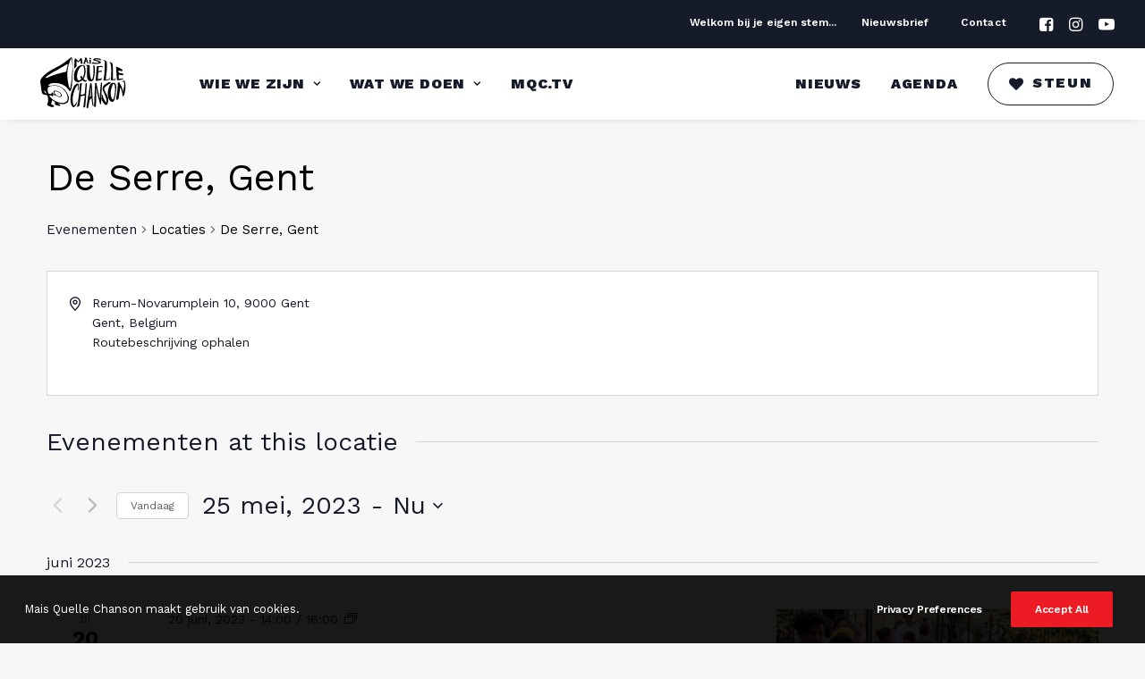

--- FILE ---
content_type: text/html; charset=utf-8
request_url: https://www.google.com/recaptcha/api2/anchor?ar=1&k=6LeZvQslAAAAAGKoSJ8sCKf_1AWs842_3aSjAocw&co=aHR0cHM6Ly9tYWlzcXVlbGxlY2hhbnNvbi5iZTo0NDM.&hl=en&v=PoyoqOPhxBO7pBk68S4YbpHZ&size=invisible&anchor-ms=20000&execute-ms=30000&cb=lzogzoxnmxvh
body_size: 48966
content:
<!DOCTYPE HTML><html dir="ltr" lang="en"><head><meta http-equiv="Content-Type" content="text/html; charset=UTF-8">
<meta http-equiv="X-UA-Compatible" content="IE=edge">
<title>reCAPTCHA</title>
<style type="text/css">
/* cyrillic-ext */
@font-face {
  font-family: 'Roboto';
  font-style: normal;
  font-weight: 400;
  font-stretch: 100%;
  src: url(//fonts.gstatic.com/s/roboto/v48/KFO7CnqEu92Fr1ME7kSn66aGLdTylUAMa3GUBHMdazTgWw.woff2) format('woff2');
  unicode-range: U+0460-052F, U+1C80-1C8A, U+20B4, U+2DE0-2DFF, U+A640-A69F, U+FE2E-FE2F;
}
/* cyrillic */
@font-face {
  font-family: 'Roboto';
  font-style: normal;
  font-weight: 400;
  font-stretch: 100%;
  src: url(//fonts.gstatic.com/s/roboto/v48/KFO7CnqEu92Fr1ME7kSn66aGLdTylUAMa3iUBHMdazTgWw.woff2) format('woff2');
  unicode-range: U+0301, U+0400-045F, U+0490-0491, U+04B0-04B1, U+2116;
}
/* greek-ext */
@font-face {
  font-family: 'Roboto';
  font-style: normal;
  font-weight: 400;
  font-stretch: 100%;
  src: url(//fonts.gstatic.com/s/roboto/v48/KFO7CnqEu92Fr1ME7kSn66aGLdTylUAMa3CUBHMdazTgWw.woff2) format('woff2');
  unicode-range: U+1F00-1FFF;
}
/* greek */
@font-face {
  font-family: 'Roboto';
  font-style: normal;
  font-weight: 400;
  font-stretch: 100%;
  src: url(//fonts.gstatic.com/s/roboto/v48/KFO7CnqEu92Fr1ME7kSn66aGLdTylUAMa3-UBHMdazTgWw.woff2) format('woff2');
  unicode-range: U+0370-0377, U+037A-037F, U+0384-038A, U+038C, U+038E-03A1, U+03A3-03FF;
}
/* math */
@font-face {
  font-family: 'Roboto';
  font-style: normal;
  font-weight: 400;
  font-stretch: 100%;
  src: url(//fonts.gstatic.com/s/roboto/v48/KFO7CnqEu92Fr1ME7kSn66aGLdTylUAMawCUBHMdazTgWw.woff2) format('woff2');
  unicode-range: U+0302-0303, U+0305, U+0307-0308, U+0310, U+0312, U+0315, U+031A, U+0326-0327, U+032C, U+032F-0330, U+0332-0333, U+0338, U+033A, U+0346, U+034D, U+0391-03A1, U+03A3-03A9, U+03B1-03C9, U+03D1, U+03D5-03D6, U+03F0-03F1, U+03F4-03F5, U+2016-2017, U+2034-2038, U+203C, U+2040, U+2043, U+2047, U+2050, U+2057, U+205F, U+2070-2071, U+2074-208E, U+2090-209C, U+20D0-20DC, U+20E1, U+20E5-20EF, U+2100-2112, U+2114-2115, U+2117-2121, U+2123-214F, U+2190, U+2192, U+2194-21AE, U+21B0-21E5, U+21F1-21F2, U+21F4-2211, U+2213-2214, U+2216-22FF, U+2308-230B, U+2310, U+2319, U+231C-2321, U+2336-237A, U+237C, U+2395, U+239B-23B7, U+23D0, U+23DC-23E1, U+2474-2475, U+25AF, U+25B3, U+25B7, U+25BD, U+25C1, U+25CA, U+25CC, U+25FB, U+266D-266F, U+27C0-27FF, U+2900-2AFF, U+2B0E-2B11, U+2B30-2B4C, U+2BFE, U+3030, U+FF5B, U+FF5D, U+1D400-1D7FF, U+1EE00-1EEFF;
}
/* symbols */
@font-face {
  font-family: 'Roboto';
  font-style: normal;
  font-weight: 400;
  font-stretch: 100%;
  src: url(//fonts.gstatic.com/s/roboto/v48/KFO7CnqEu92Fr1ME7kSn66aGLdTylUAMaxKUBHMdazTgWw.woff2) format('woff2');
  unicode-range: U+0001-000C, U+000E-001F, U+007F-009F, U+20DD-20E0, U+20E2-20E4, U+2150-218F, U+2190, U+2192, U+2194-2199, U+21AF, U+21E6-21F0, U+21F3, U+2218-2219, U+2299, U+22C4-22C6, U+2300-243F, U+2440-244A, U+2460-24FF, U+25A0-27BF, U+2800-28FF, U+2921-2922, U+2981, U+29BF, U+29EB, U+2B00-2BFF, U+4DC0-4DFF, U+FFF9-FFFB, U+10140-1018E, U+10190-1019C, U+101A0, U+101D0-101FD, U+102E0-102FB, U+10E60-10E7E, U+1D2C0-1D2D3, U+1D2E0-1D37F, U+1F000-1F0FF, U+1F100-1F1AD, U+1F1E6-1F1FF, U+1F30D-1F30F, U+1F315, U+1F31C, U+1F31E, U+1F320-1F32C, U+1F336, U+1F378, U+1F37D, U+1F382, U+1F393-1F39F, U+1F3A7-1F3A8, U+1F3AC-1F3AF, U+1F3C2, U+1F3C4-1F3C6, U+1F3CA-1F3CE, U+1F3D4-1F3E0, U+1F3ED, U+1F3F1-1F3F3, U+1F3F5-1F3F7, U+1F408, U+1F415, U+1F41F, U+1F426, U+1F43F, U+1F441-1F442, U+1F444, U+1F446-1F449, U+1F44C-1F44E, U+1F453, U+1F46A, U+1F47D, U+1F4A3, U+1F4B0, U+1F4B3, U+1F4B9, U+1F4BB, U+1F4BF, U+1F4C8-1F4CB, U+1F4D6, U+1F4DA, U+1F4DF, U+1F4E3-1F4E6, U+1F4EA-1F4ED, U+1F4F7, U+1F4F9-1F4FB, U+1F4FD-1F4FE, U+1F503, U+1F507-1F50B, U+1F50D, U+1F512-1F513, U+1F53E-1F54A, U+1F54F-1F5FA, U+1F610, U+1F650-1F67F, U+1F687, U+1F68D, U+1F691, U+1F694, U+1F698, U+1F6AD, U+1F6B2, U+1F6B9-1F6BA, U+1F6BC, U+1F6C6-1F6CF, U+1F6D3-1F6D7, U+1F6E0-1F6EA, U+1F6F0-1F6F3, U+1F6F7-1F6FC, U+1F700-1F7FF, U+1F800-1F80B, U+1F810-1F847, U+1F850-1F859, U+1F860-1F887, U+1F890-1F8AD, U+1F8B0-1F8BB, U+1F8C0-1F8C1, U+1F900-1F90B, U+1F93B, U+1F946, U+1F984, U+1F996, U+1F9E9, U+1FA00-1FA6F, U+1FA70-1FA7C, U+1FA80-1FA89, U+1FA8F-1FAC6, U+1FACE-1FADC, U+1FADF-1FAE9, U+1FAF0-1FAF8, U+1FB00-1FBFF;
}
/* vietnamese */
@font-face {
  font-family: 'Roboto';
  font-style: normal;
  font-weight: 400;
  font-stretch: 100%;
  src: url(//fonts.gstatic.com/s/roboto/v48/KFO7CnqEu92Fr1ME7kSn66aGLdTylUAMa3OUBHMdazTgWw.woff2) format('woff2');
  unicode-range: U+0102-0103, U+0110-0111, U+0128-0129, U+0168-0169, U+01A0-01A1, U+01AF-01B0, U+0300-0301, U+0303-0304, U+0308-0309, U+0323, U+0329, U+1EA0-1EF9, U+20AB;
}
/* latin-ext */
@font-face {
  font-family: 'Roboto';
  font-style: normal;
  font-weight: 400;
  font-stretch: 100%;
  src: url(//fonts.gstatic.com/s/roboto/v48/KFO7CnqEu92Fr1ME7kSn66aGLdTylUAMa3KUBHMdazTgWw.woff2) format('woff2');
  unicode-range: U+0100-02BA, U+02BD-02C5, U+02C7-02CC, U+02CE-02D7, U+02DD-02FF, U+0304, U+0308, U+0329, U+1D00-1DBF, U+1E00-1E9F, U+1EF2-1EFF, U+2020, U+20A0-20AB, U+20AD-20C0, U+2113, U+2C60-2C7F, U+A720-A7FF;
}
/* latin */
@font-face {
  font-family: 'Roboto';
  font-style: normal;
  font-weight: 400;
  font-stretch: 100%;
  src: url(//fonts.gstatic.com/s/roboto/v48/KFO7CnqEu92Fr1ME7kSn66aGLdTylUAMa3yUBHMdazQ.woff2) format('woff2');
  unicode-range: U+0000-00FF, U+0131, U+0152-0153, U+02BB-02BC, U+02C6, U+02DA, U+02DC, U+0304, U+0308, U+0329, U+2000-206F, U+20AC, U+2122, U+2191, U+2193, U+2212, U+2215, U+FEFF, U+FFFD;
}
/* cyrillic-ext */
@font-face {
  font-family: 'Roboto';
  font-style: normal;
  font-weight: 500;
  font-stretch: 100%;
  src: url(//fonts.gstatic.com/s/roboto/v48/KFO7CnqEu92Fr1ME7kSn66aGLdTylUAMa3GUBHMdazTgWw.woff2) format('woff2');
  unicode-range: U+0460-052F, U+1C80-1C8A, U+20B4, U+2DE0-2DFF, U+A640-A69F, U+FE2E-FE2F;
}
/* cyrillic */
@font-face {
  font-family: 'Roboto';
  font-style: normal;
  font-weight: 500;
  font-stretch: 100%;
  src: url(//fonts.gstatic.com/s/roboto/v48/KFO7CnqEu92Fr1ME7kSn66aGLdTylUAMa3iUBHMdazTgWw.woff2) format('woff2');
  unicode-range: U+0301, U+0400-045F, U+0490-0491, U+04B0-04B1, U+2116;
}
/* greek-ext */
@font-face {
  font-family: 'Roboto';
  font-style: normal;
  font-weight: 500;
  font-stretch: 100%;
  src: url(//fonts.gstatic.com/s/roboto/v48/KFO7CnqEu92Fr1ME7kSn66aGLdTylUAMa3CUBHMdazTgWw.woff2) format('woff2');
  unicode-range: U+1F00-1FFF;
}
/* greek */
@font-face {
  font-family: 'Roboto';
  font-style: normal;
  font-weight: 500;
  font-stretch: 100%;
  src: url(//fonts.gstatic.com/s/roboto/v48/KFO7CnqEu92Fr1ME7kSn66aGLdTylUAMa3-UBHMdazTgWw.woff2) format('woff2');
  unicode-range: U+0370-0377, U+037A-037F, U+0384-038A, U+038C, U+038E-03A1, U+03A3-03FF;
}
/* math */
@font-face {
  font-family: 'Roboto';
  font-style: normal;
  font-weight: 500;
  font-stretch: 100%;
  src: url(//fonts.gstatic.com/s/roboto/v48/KFO7CnqEu92Fr1ME7kSn66aGLdTylUAMawCUBHMdazTgWw.woff2) format('woff2');
  unicode-range: U+0302-0303, U+0305, U+0307-0308, U+0310, U+0312, U+0315, U+031A, U+0326-0327, U+032C, U+032F-0330, U+0332-0333, U+0338, U+033A, U+0346, U+034D, U+0391-03A1, U+03A3-03A9, U+03B1-03C9, U+03D1, U+03D5-03D6, U+03F0-03F1, U+03F4-03F5, U+2016-2017, U+2034-2038, U+203C, U+2040, U+2043, U+2047, U+2050, U+2057, U+205F, U+2070-2071, U+2074-208E, U+2090-209C, U+20D0-20DC, U+20E1, U+20E5-20EF, U+2100-2112, U+2114-2115, U+2117-2121, U+2123-214F, U+2190, U+2192, U+2194-21AE, U+21B0-21E5, U+21F1-21F2, U+21F4-2211, U+2213-2214, U+2216-22FF, U+2308-230B, U+2310, U+2319, U+231C-2321, U+2336-237A, U+237C, U+2395, U+239B-23B7, U+23D0, U+23DC-23E1, U+2474-2475, U+25AF, U+25B3, U+25B7, U+25BD, U+25C1, U+25CA, U+25CC, U+25FB, U+266D-266F, U+27C0-27FF, U+2900-2AFF, U+2B0E-2B11, U+2B30-2B4C, U+2BFE, U+3030, U+FF5B, U+FF5D, U+1D400-1D7FF, U+1EE00-1EEFF;
}
/* symbols */
@font-face {
  font-family: 'Roboto';
  font-style: normal;
  font-weight: 500;
  font-stretch: 100%;
  src: url(//fonts.gstatic.com/s/roboto/v48/KFO7CnqEu92Fr1ME7kSn66aGLdTylUAMaxKUBHMdazTgWw.woff2) format('woff2');
  unicode-range: U+0001-000C, U+000E-001F, U+007F-009F, U+20DD-20E0, U+20E2-20E4, U+2150-218F, U+2190, U+2192, U+2194-2199, U+21AF, U+21E6-21F0, U+21F3, U+2218-2219, U+2299, U+22C4-22C6, U+2300-243F, U+2440-244A, U+2460-24FF, U+25A0-27BF, U+2800-28FF, U+2921-2922, U+2981, U+29BF, U+29EB, U+2B00-2BFF, U+4DC0-4DFF, U+FFF9-FFFB, U+10140-1018E, U+10190-1019C, U+101A0, U+101D0-101FD, U+102E0-102FB, U+10E60-10E7E, U+1D2C0-1D2D3, U+1D2E0-1D37F, U+1F000-1F0FF, U+1F100-1F1AD, U+1F1E6-1F1FF, U+1F30D-1F30F, U+1F315, U+1F31C, U+1F31E, U+1F320-1F32C, U+1F336, U+1F378, U+1F37D, U+1F382, U+1F393-1F39F, U+1F3A7-1F3A8, U+1F3AC-1F3AF, U+1F3C2, U+1F3C4-1F3C6, U+1F3CA-1F3CE, U+1F3D4-1F3E0, U+1F3ED, U+1F3F1-1F3F3, U+1F3F5-1F3F7, U+1F408, U+1F415, U+1F41F, U+1F426, U+1F43F, U+1F441-1F442, U+1F444, U+1F446-1F449, U+1F44C-1F44E, U+1F453, U+1F46A, U+1F47D, U+1F4A3, U+1F4B0, U+1F4B3, U+1F4B9, U+1F4BB, U+1F4BF, U+1F4C8-1F4CB, U+1F4D6, U+1F4DA, U+1F4DF, U+1F4E3-1F4E6, U+1F4EA-1F4ED, U+1F4F7, U+1F4F9-1F4FB, U+1F4FD-1F4FE, U+1F503, U+1F507-1F50B, U+1F50D, U+1F512-1F513, U+1F53E-1F54A, U+1F54F-1F5FA, U+1F610, U+1F650-1F67F, U+1F687, U+1F68D, U+1F691, U+1F694, U+1F698, U+1F6AD, U+1F6B2, U+1F6B9-1F6BA, U+1F6BC, U+1F6C6-1F6CF, U+1F6D3-1F6D7, U+1F6E0-1F6EA, U+1F6F0-1F6F3, U+1F6F7-1F6FC, U+1F700-1F7FF, U+1F800-1F80B, U+1F810-1F847, U+1F850-1F859, U+1F860-1F887, U+1F890-1F8AD, U+1F8B0-1F8BB, U+1F8C0-1F8C1, U+1F900-1F90B, U+1F93B, U+1F946, U+1F984, U+1F996, U+1F9E9, U+1FA00-1FA6F, U+1FA70-1FA7C, U+1FA80-1FA89, U+1FA8F-1FAC6, U+1FACE-1FADC, U+1FADF-1FAE9, U+1FAF0-1FAF8, U+1FB00-1FBFF;
}
/* vietnamese */
@font-face {
  font-family: 'Roboto';
  font-style: normal;
  font-weight: 500;
  font-stretch: 100%;
  src: url(//fonts.gstatic.com/s/roboto/v48/KFO7CnqEu92Fr1ME7kSn66aGLdTylUAMa3OUBHMdazTgWw.woff2) format('woff2');
  unicode-range: U+0102-0103, U+0110-0111, U+0128-0129, U+0168-0169, U+01A0-01A1, U+01AF-01B0, U+0300-0301, U+0303-0304, U+0308-0309, U+0323, U+0329, U+1EA0-1EF9, U+20AB;
}
/* latin-ext */
@font-face {
  font-family: 'Roboto';
  font-style: normal;
  font-weight: 500;
  font-stretch: 100%;
  src: url(//fonts.gstatic.com/s/roboto/v48/KFO7CnqEu92Fr1ME7kSn66aGLdTylUAMa3KUBHMdazTgWw.woff2) format('woff2');
  unicode-range: U+0100-02BA, U+02BD-02C5, U+02C7-02CC, U+02CE-02D7, U+02DD-02FF, U+0304, U+0308, U+0329, U+1D00-1DBF, U+1E00-1E9F, U+1EF2-1EFF, U+2020, U+20A0-20AB, U+20AD-20C0, U+2113, U+2C60-2C7F, U+A720-A7FF;
}
/* latin */
@font-face {
  font-family: 'Roboto';
  font-style: normal;
  font-weight: 500;
  font-stretch: 100%;
  src: url(//fonts.gstatic.com/s/roboto/v48/KFO7CnqEu92Fr1ME7kSn66aGLdTylUAMa3yUBHMdazQ.woff2) format('woff2');
  unicode-range: U+0000-00FF, U+0131, U+0152-0153, U+02BB-02BC, U+02C6, U+02DA, U+02DC, U+0304, U+0308, U+0329, U+2000-206F, U+20AC, U+2122, U+2191, U+2193, U+2212, U+2215, U+FEFF, U+FFFD;
}
/* cyrillic-ext */
@font-face {
  font-family: 'Roboto';
  font-style: normal;
  font-weight: 900;
  font-stretch: 100%;
  src: url(//fonts.gstatic.com/s/roboto/v48/KFO7CnqEu92Fr1ME7kSn66aGLdTylUAMa3GUBHMdazTgWw.woff2) format('woff2');
  unicode-range: U+0460-052F, U+1C80-1C8A, U+20B4, U+2DE0-2DFF, U+A640-A69F, U+FE2E-FE2F;
}
/* cyrillic */
@font-face {
  font-family: 'Roboto';
  font-style: normal;
  font-weight: 900;
  font-stretch: 100%;
  src: url(//fonts.gstatic.com/s/roboto/v48/KFO7CnqEu92Fr1ME7kSn66aGLdTylUAMa3iUBHMdazTgWw.woff2) format('woff2');
  unicode-range: U+0301, U+0400-045F, U+0490-0491, U+04B0-04B1, U+2116;
}
/* greek-ext */
@font-face {
  font-family: 'Roboto';
  font-style: normal;
  font-weight: 900;
  font-stretch: 100%;
  src: url(//fonts.gstatic.com/s/roboto/v48/KFO7CnqEu92Fr1ME7kSn66aGLdTylUAMa3CUBHMdazTgWw.woff2) format('woff2');
  unicode-range: U+1F00-1FFF;
}
/* greek */
@font-face {
  font-family: 'Roboto';
  font-style: normal;
  font-weight: 900;
  font-stretch: 100%;
  src: url(//fonts.gstatic.com/s/roboto/v48/KFO7CnqEu92Fr1ME7kSn66aGLdTylUAMa3-UBHMdazTgWw.woff2) format('woff2');
  unicode-range: U+0370-0377, U+037A-037F, U+0384-038A, U+038C, U+038E-03A1, U+03A3-03FF;
}
/* math */
@font-face {
  font-family: 'Roboto';
  font-style: normal;
  font-weight: 900;
  font-stretch: 100%;
  src: url(//fonts.gstatic.com/s/roboto/v48/KFO7CnqEu92Fr1ME7kSn66aGLdTylUAMawCUBHMdazTgWw.woff2) format('woff2');
  unicode-range: U+0302-0303, U+0305, U+0307-0308, U+0310, U+0312, U+0315, U+031A, U+0326-0327, U+032C, U+032F-0330, U+0332-0333, U+0338, U+033A, U+0346, U+034D, U+0391-03A1, U+03A3-03A9, U+03B1-03C9, U+03D1, U+03D5-03D6, U+03F0-03F1, U+03F4-03F5, U+2016-2017, U+2034-2038, U+203C, U+2040, U+2043, U+2047, U+2050, U+2057, U+205F, U+2070-2071, U+2074-208E, U+2090-209C, U+20D0-20DC, U+20E1, U+20E5-20EF, U+2100-2112, U+2114-2115, U+2117-2121, U+2123-214F, U+2190, U+2192, U+2194-21AE, U+21B0-21E5, U+21F1-21F2, U+21F4-2211, U+2213-2214, U+2216-22FF, U+2308-230B, U+2310, U+2319, U+231C-2321, U+2336-237A, U+237C, U+2395, U+239B-23B7, U+23D0, U+23DC-23E1, U+2474-2475, U+25AF, U+25B3, U+25B7, U+25BD, U+25C1, U+25CA, U+25CC, U+25FB, U+266D-266F, U+27C0-27FF, U+2900-2AFF, U+2B0E-2B11, U+2B30-2B4C, U+2BFE, U+3030, U+FF5B, U+FF5D, U+1D400-1D7FF, U+1EE00-1EEFF;
}
/* symbols */
@font-face {
  font-family: 'Roboto';
  font-style: normal;
  font-weight: 900;
  font-stretch: 100%;
  src: url(//fonts.gstatic.com/s/roboto/v48/KFO7CnqEu92Fr1ME7kSn66aGLdTylUAMaxKUBHMdazTgWw.woff2) format('woff2');
  unicode-range: U+0001-000C, U+000E-001F, U+007F-009F, U+20DD-20E0, U+20E2-20E4, U+2150-218F, U+2190, U+2192, U+2194-2199, U+21AF, U+21E6-21F0, U+21F3, U+2218-2219, U+2299, U+22C4-22C6, U+2300-243F, U+2440-244A, U+2460-24FF, U+25A0-27BF, U+2800-28FF, U+2921-2922, U+2981, U+29BF, U+29EB, U+2B00-2BFF, U+4DC0-4DFF, U+FFF9-FFFB, U+10140-1018E, U+10190-1019C, U+101A0, U+101D0-101FD, U+102E0-102FB, U+10E60-10E7E, U+1D2C0-1D2D3, U+1D2E0-1D37F, U+1F000-1F0FF, U+1F100-1F1AD, U+1F1E6-1F1FF, U+1F30D-1F30F, U+1F315, U+1F31C, U+1F31E, U+1F320-1F32C, U+1F336, U+1F378, U+1F37D, U+1F382, U+1F393-1F39F, U+1F3A7-1F3A8, U+1F3AC-1F3AF, U+1F3C2, U+1F3C4-1F3C6, U+1F3CA-1F3CE, U+1F3D4-1F3E0, U+1F3ED, U+1F3F1-1F3F3, U+1F3F5-1F3F7, U+1F408, U+1F415, U+1F41F, U+1F426, U+1F43F, U+1F441-1F442, U+1F444, U+1F446-1F449, U+1F44C-1F44E, U+1F453, U+1F46A, U+1F47D, U+1F4A3, U+1F4B0, U+1F4B3, U+1F4B9, U+1F4BB, U+1F4BF, U+1F4C8-1F4CB, U+1F4D6, U+1F4DA, U+1F4DF, U+1F4E3-1F4E6, U+1F4EA-1F4ED, U+1F4F7, U+1F4F9-1F4FB, U+1F4FD-1F4FE, U+1F503, U+1F507-1F50B, U+1F50D, U+1F512-1F513, U+1F53E-1F54A, U+1F54F-1F5FA, U+1F610, U+1F650-1F67F, U+1F687, U+1F68D, U+1F691, U+1F694, U+1F698, U+1F6AD, U+1F6B2, U+1F6B9-1F6BA, U+1F6BC, U+1F6C6-1F6CF, U+1F6D3-1F6D7, U+1F6E0-1F6EA, U+1F6F0-1F6F3, U+1F6F7-1F6FC, U+1F700-1F7FF, U+1F800-1F80B, U+1F810-1F847, U+1F850-1F859, U+1F860-1F887, U+1F890-1F8AD, U+1F8B0-1F8BB, U+1F8C0-1F8C1, U+1F900-1F90B, U+1F93B, U+1F946, U+1F984, U+1F996, U+1F9E9, U+1FA00-1FA6F, U+1FA70-1FA7C, U+1FA80-1FA89, U+1FA8F-1FAC6, U+1FACE-1FADC, U+1FADF-1FAE9, U+1FAF0-1FAF8, U+1FB00-1FBFF;
}
/* vietnamese */
@font-face {
  font-family: 'Roboto';
  font-style: normal;
  font-weight: 900;
  font-stretch: 100%;
  src: url(//fonts.gstatic.com/s/roboto/v48/KFO7CnqEu92Fr1ME7kSn66aGLdTylUAMa3OUBHMdazTgWw.woff2) format('woff2');
  unicode-range: U+0102-0103, U+0110-0111, U+0128-0129, U+0168-0169, U+01A0-01A1, U+01AF-01B0, U+0300-0301, U+0303-0304, U+0308-0309, U+0323, U+0329, U+1EA0-1EF9, U+20AB;
}
/* latin-ext */
@font-face {
  font-family: 'Roboto';
  font-style: normal;
  font-weight: 900;
  font-stretch: 100%;
  src: url(//fonts.gstatic.com/s/roboto/v48/KFO7CnqEu92Fr1ME7kSn66aGLdTylUAMa3KUBHMdazTgWw.woff2) format('woff2');
  unicode-range: U+0100-02BA, U+02BD-02C5, U+02C7-02CC, U+02CE-02D7, U+02DD-02FF, U+0304, U+0308, U+0329, U+1D00-1DBF, U+1E00-1E9F, U+1EF2-1EFF, U+2020, U+20A0-20AB, U+20AD-20C0, U+2113, U+2C60-2C7F, U+A720-A7FF;
}
/* latin */
@font-face {
  font-family: 'Roboto';
  font-style: normal;
  font-weight: 900;
  font-stretch: 100%;
  src: url(//fonts.gstatic.com/s/roboto/v48/KFO7CnqEu92Fr1ME7kSn66aGLdTylUAMa3yUBHMdazQ.woff2) format('woff2');
  unicode-range: U+0000-00FF, U+0131, U+0152-0153, U+02BB-02BC, U+02C6, U+02DA, U+02DC, U+0304, U+0308, U+0329, U+2000-206F, U+20AC, U+2122, U+2191, U+2193, U+2212, U+2215, U+FEFF, U+FFFD;
}

</style>
<link rel="stylesheet" type="text/css" href="https://www.gstatic.com/recaptcha/releases/PoyoqOPhxBO7pBk68S4YbpHZ/styles__ltr.css">
<script nonce="BUZDmG3qGz9E8M0nj9cb7g" type="text/javascript">window['__recaptcha_api'] = 'https://www.google.com/recaptcha/api2/';</script>
<script type="text/javascript" src="https://www.gstatic.com/recaptcha/releases/PoyoqOPhxBO7pBk68S4YbpHZ/recaptcha__en.js" nonce="BUZDmG3qGz9E8M0nj9cb7g">
      
    </script></head>
<body><div id="rc-anchor-alert" class="rc-anchor-alert"></div>
<input type="hidden" id="recaptcha-token" value="[base64]">
<script type="text/javascript" nonce="BUZDmG3qGz9E8M0nj9cb7g">
      recaptcha.anchor.Main.init("[\x22ainput\x22,[\x22bgdata\x22,\x22\x22,\[base64]/[base64]/[base64]/[base64]/cjw8ejpyPj4+eil9Y2F0Y2gobCl7dGhyb3cgbDt9fSxIPWZ1bmN0aW9uKHcsdCx6KXtpZih3PT0xOTR8fHc9PTIwOCl0LnZbd10/dC52W3ddLmNvbmNhdCh6KTp0LnZbd109b2Yoeix0KTtlbHNle2lmKHQuYkImJnchPTMxNylyZXR1cm47dz09NjZ8fHc9PTEyMnx8dz09NDcwfHx3PT00NHx8dz09NDE2fHx3PT0zOTd8fHc9PTQyMXx8dz09Njh8fHc9PTcwfHx3PT0xODQ/[base64]/[base64]/[base64]/bmV3IGRbVl0oSlswXSk6cD09Mj9uZXcgZFtWXShKWzBdLEpbMV0pOnA9PTM/bmV3IGRbVl0oSlswXSxKWzFdLEpbMl0pOnA9PTQ/[base64]/[base64]/[base64]/[base64]\x22,\[base64]\\u003d\x22,\x22wrhcw7LDo8KYI8KhT8ODcQ7DisOOw5YUAWTChsOQEEvDoSbDpUzCt2wBTyHCtwTDp2lNKkN3V8OMTMOvw5J4AHvCuwtPGcKifjNgwrsXw6fDjsK4IsKNwqLCssKPw4Zsw7hKGMKmN2/DjcO4UcO3w6vDuwnChcOAwpciCsO9BCrCgsOLCnhwLsO8w7rCiTPDucOEFHwIwofDqlDCn8OIwqzDlcO1YQbDrMKXwqDCrEXCqkIMw4PDi8K3wqozw5MKwrzCh8KZwqbDvXvDmsKNwonDt1hlwrhrw781w4nDkcK7XsKRw7MQPMOcd8K0TB/CicKSwrQDw53CmyPCiDgsRhzCrxsVwpLDvxMlZybCtTDCt8OubMKPwp8YWALDl8KRNHYpw5DCi8Oqw5TChcKqYMOgwqFCKEvCi8O5cHMDw6TCmk7CuMK9w6zDrV/[base64]/[base64]/ClynCgAQ0dcO2w7pTw7DDmizDmXLCkTIRNUzDtH7Ds3Qvw6kaVWDCnMOrw7/[base64]/WBvDpjfCohpUwrHDhMKuacOHw7F5w7rCisKYCWogOsOnw7bCusKYVcOLZx/Dl1U1Z8Kqw5/Cng1Rw64iwoAAR0PDh8OYRB3DqnRiecOpw4IeZkXCn0nDiMKDw5nDlh3CksKsw5pGwpvDlhZhPkgJNXFuw4Mzw5XChADCmybDt1Bow5FyNmIHKwbDlcOUHMOsw64DHxhaXT/[base64]/DiF1OwoLDhHDDtCTCvMKaw4wLGcOsNsOKw5DDnsODfDgyw6rDh8OEHj0uWsOyRzbDhh0kw7/[base64]/CqzEZw6vCt2hsEsOwf30ewpPCtFbDpsKowqTDucO9w6gCdcO1w6bCgMO1N8OEw6VlwqDDoMKow53ChcKxKUYwwqZKL3zCu0PDrW/Csi7CqWLDk8OCHSsxwrzDsWvDhAB2YhHDgcK7SMOrwobDrcKcHMOzwq7DvcO9w7wQQkkgF0wYYVwpw7PDtMKHwpbDlDpxeFU+w5PCgXtsDsOCR0Y/[base64]/wqjDisORJn4lRMKrw5d4DHtEw6UtHMKdXcKuw4JfXsKVAjQLcMO7MsK8w4vCnsO2w6cWRMK7CjPCiMOCCxbCiMK+wo3CkUvCicOWFHx8P8Ovw77DhFUew63CvcOobsOLw6R+B8KpZk/CrcKAwqrCjR/CtCIywpERaXlAwqzCjitcw6thw5HCncKNw5DDn8OyNUgQwrJDwpV2IsKLW2TCvA/CpSVOw53CrcKqPMKEWixVwpFDwovCsjU8TCcuDAZqwoDCoMKgKcOwwq7Cu8K/Ai4PFhtLPHzDvSDDosONW2bCosOfOsKQVMO5w40Mw5IEwqzCi2NbDsOswoMQB8Oww7DCk8O2EMOHYjrChcKKEiLCs8OJMcOSw4DDrEfCk8OKw57ClEfCkxfClXTDqDkhw6omw5w3X8Khw6VsVAUiwqvDpnbCsMOuecK9AG7DmcKKw5/[base64]/ChsOlwpcSwooawoPDo0nDg0fCocO8QcKHwphXZTBaUsOLRsKqTg5oVn11ZcOmFcOjXsOxw7VHTC9jwonDrcOHTMOJT8O+wpDCmMKFw6jCqkzDuWgJUsOQfsO6Y8OMLsKIWsOYwoAcw6Fkw4rDucK3bz59I8K/w4zCiC3CuVMmZMOtNjAQKGDDgHlHGkTDiTjCuMOOw5nCkGpswpLCgEgOWw5OVcO8wopow49fwr9tGnLDvkhww45LdwfDuw3DkB/DgsOZw7bCpQNvB8Oowq7Di8OJBgMKV2Eywo0aP8KjwqDChWUhwpFrWEonw6tvwp3CoTsAPxINw5gdL8OMJ8Obw5nDn8Kqw5FCw4/CoC/DksO8wq46L8KHwql1w7wAOVZkw6QJbcOwPR/Dq8O6dMOXcsKTesOxEMOLYh3CiMOJEsKNw5k4GBAow4jDgnrDo2fDr8KfGifDl1wvwrxLMsKkwrAYw7NcQ8KMO8O8FywhLBEkw4Y1w47DljTCnUVGw57DhcO7KUVlZcO5w6vDkkIqw59DI8Kqw5TCgcK3wrrCgF7Cq19iZEkkcsK+KcOlaMOuTcKowqA/w58Tw4VVQ8ORw6sMecOMcDBKAsOEw4kDw5zDilA2Vw4VwpJPwqfChHB2woDDosO8ZhIDHcKcH07Cpj7ChMKhdcK1DWTDqGXChMKsUsKdwqVMw4DCgsKgKWjCm8KuT0ZNwoNrXBbDi1DDlyLDuwLCujZawrIWw692wpU/w7AYwoPCt8OQCcKtXsOSwofChcK6wpFyfMOBNQPCjsKbw5vCtMKKwqYzA27CpnrCicO4OA0cw5nDmsKuLg/CtHDDsygPw6jDtMOzIjRQRV0Vwp0iw4DCiCgbw6R0XcOgwqlpw70/w4rDpgx1w6pKw7HDnw1hBMKlO8O9QGPDh0x/[base64]/w7d8JVsxw4VBIMK/[base64]/CmsKgwqbCvsKUWxIfwrrCnm1WO8KWw6jCvjw3GgHCmMKKwqYyw4PDhwtMFcKmwqfCvDvDr0ZrwoLDnMK8w7PCvsOwwrtrc8Ojfk0VVsOeblFJa0N8w4XDixhiwrZswpZIw5PDnR1Kwp/CgyodwrJKwqticwnDi8KJwpVgw6hRPUJHw65+w7PCgcK9PDcSBnDCkETCosKnwoPDozYhw68cw77DjDnDgcKRw47Cgm1Nw5BYw6caa8K+woXDkRjDvlEfSlBEwrfCgwDDvCjDhD5rw7LDiiDCkUhswqoLw7fCvBXCtsK1KMK+wq/[base64]/CuMOkworCpVXCrcO5w7bCkgjDu8Kaw4TClcKQwrx4NC9pK8KYw6MNwpMnDMK3NmgGQcKhWHPChsKJcsK/w67CunjCvhthVm52wqXDk3MKWkzCiMK5MyPDm8O6w6l1f1XChj7Du8OUw700w4bDi8O4TwnCmMOew5QqXcKywq7DjsKbMRgpdHTDn28swrZWP8KUDcOCwoQkwqgtw6zCpMOLJMO3w5ZZwozCj8O5wpA5w6/CqUbDnMO0IHxcwq/Ck00eNMKTXsOWwp7CiMOGw7rDqkvCo8KeeU4nw5vCunHCnHrDqFDDtMK9woRvwqzCiMOawoZWYi1eBcO8ERcJwpfCoDl5cANXbcOCYsObwrPDki0Xwp/DmB5Cw6rDmMOBwq9awqjCukTDgW3CqsKLE8KMJsOZw454wrpLwovCoMOBSWZ8TyPCg8Kow558w7PCvVwSw751b8KDwrDDn8K7GMKQwoDDtsKKw6s8w5dYOnwlwqkGJkvCr1HDmsOxNEvCjAzDjwRGA8Odwq/DvW49wqTCvsKafH1fw6XDlsOrWcKXAQTCiFzCmkhRw5QXbm7Co8Kvw4JOZHLDoA/DnMOtNULDq8KTBgBSBMK0PkFLwrTDnMO/UmQJwoZUYz8Jw5kdWBfCh8Klw6IuJ8O6woXClsO8UVXClcO+wrPCsUjDjMOWwoBnwpUPMGvCpMK0J8KYRjXCt8OOEmLClMO7wpFTTlwUw6ciGWcqccO4wodSwp3Cv8OuwqBodR/CoGYmwqRXw4kUw6Vaw6QLw6vDu8OzwpoqYMKPMwLDs8KxwoZMwpjDmjbDrMOhw784EzROw5HDtcKzw54aFgYNw7HDlFPDo8ORTsKEwrnDsk0Mw5R5wqVHw7jCgcKCw5ABb3rDjW/[base64]/Di8OeAMKPwpRIMT3Dm8OAPxBfe3l9CEZaa0fDtcOdW2Q0w7hMwqstHB1jwrzDksOvR3JaR8KhIHRjVSERfcOIdMO0M8KOQMKdwrofwo5lwoMOwqsRw5lgRRgTNXhIwrg7WjrDt8KLw41MwqfCv2zDn2TDnMKCw43Coy/[base64]/Dt3hgK2R0VA09R3d1wpdmRgHCgEvDn8K4wq7DhX4+MH7Drz5/Ey7CpMK4w5gJbsOSTz5Jw6FrVnsiw7XDssOfwr/ClS1Sw58rciRFwox8wprDmyRMwpYUC8Onw4fDp8OVwr8TwqpRdcOVw7XDv8KDOMOHwozDl3jDmBLCp8O0wpHDmzVsLEpgwqvDjQPDgcKwEQfCgChIwrzDmS7CojM8wpFTw4fDvcO+wphmwoPCrQ/[base64]/[base64]/DjB1leMOpfMOmw7zDi8KZWjcRwpLDrQZjeA1BEzPDn8K/UMKoTDEyV8OTR8Ocwp7ClMOCwpXCg8KXazbCp8OWYMKyw77DlsOfJhrCqkBxw57DmMKubxLCs8OSwonDm3XDiMOAdcOtUsOpM8Ksw4/CnsOHGcOEwpJnw7VHJMOew79vwrUKR2V1w7xZw4XDlMOawpF6woTDqcOhwo9Fw7jDgULDk8OdwrzDhXkLQsKzw73Cj3htw5phVMKpw6RIJMKxC29dw6wCQMKoEksfw7IowrswwqlvMCQASTDDn8O/[base64]/[base64]/CkMKtXXBVHklFYkViw7TCjFQtBSA1T2TDhCPDkxHClXwQwrbDhjoPw4/ClgDCnsOGw6FGeRc2KsKlPhnDlMKzwokRaw/CvSk9w4LDiMO+QsOuZnfDgQBPw6I+wph9H8O7DcOKwrvCq8OLwpleKQxUfHDClwLDvQvDhcOqw5Y/[base64]/[base64]/[base64]/wovDqsKSNMOlUsKZwoRIwoDCnzM9wq8WXFXCs2Elw4kHJmfCv8ORdSs6RF7DrMO8agXChDfDiUF6GC4OwrzCv0nDkGtPwo/DsgQ6wr1bwqUQJsOpw4VBI1DDpsKPw4FtAyYRY8Osw7HDlnkWLh3Dkg/CpsOswopZw53Dox7DpcOHBMOJwoTCusOBw7lcw6F8w5XDgcOiwoVtwr1mworDscOGMMOKTMKBb084B8Omw53Ct8O/cMKWw6rCkBjDicOJUSfCnsORVCd+wqIgZcOZXMKMfsKLHMOIwqzDqwMewo57w707wpMRw73CgsK0wrnDmm/[base64]/DucOdw57CvmhQwpglw4zCmT7CicKXLcKxw7PDmMKdw7zCjmbCm8ODw6RqXXrClcKdw4zCjWsMw4pFL0DCmDszN8KSw7bDswB+w4JzeknDh8KSLnluSCImw5TCu8O1aEvDhS53wrMDwqbDjsOfWMORJsKewroOw4tNNMK/wr/CuMKnTDzCqVPDsBQewqnCmCVPF8K/[base64]/[base64]/w73ChMKFw496w4nDqcOFwokNEcOUNsONQcKUDScnVkfCiMOVcMKxwpbDnMKZw5PCglkvwoPCiW4xJn/CtirDgnLChsKEaRDCqMOIHCVFwqTDj8K8wqR+YcKRw7wtw48JwoUqGwBrb8KmwoxTw5/[base64]/ClcOFwr3CnTd3w4XCp8Khw5ZywqXDhiBYw6XDusK3w6BBwpJUJcKHHsOgw4PDo2xeQQVXwp7CgcK7wrTClH3DnEzDnwTDqWbCiTTDoE1CwpJWXSHCh8Ktw67CrsK6wrBMHQ/Ck8KiwpXDmRpVKMKqw7LCvzJ8wqBpQ3QEwp8uHFLCmV9sw4dXDwxSwp7Cl3RtwqpYG8K1KBzDmVXDgsO2wqTDmMOcKMOswoVlwrTCvsKbwqhbKMOzwr7CpMKEG8K0YCDDkcOTIVvDmExna8KNwprCkMOJScKPNMKlwpHCmR/DgBfDqQLClgHCnMOpNB8mw7BBw4nDisKHI0/DhH7Crhkuw6vClsK2NcK/wrsUw6Rbwq7DgMOWS8OMVUfCnsK8w6PDhh3CiW/DrcKEw79FLMOmGnAxSsKENcKjKMKTNVA8OsKJwp0mMFvCksKhYcOaw5cYwpM/eGwjw4Bfwo3DisK/bMKDwo0Xw7LDpcKgwo/DlhoVWMK3wrLDgl/DnMOMwoMvwp9LwrjCuMO5w5XCox1Kw69Fwpt/w4jCjEDDmnBmRHl9NcK3wrlNY8OHw7zCgknDnMKZwq53RcOOb1/CgcOwHhA6bhEMwqQnwpMHdx/DqMOgYhDDssKmdgUgwrlsVsOWw4bCpnvCtA7CjnbDnsKYwqfDvsO9VsKjEz7Dl00Rw45BdsKgw6shw5wlMMOuP0fDvcK9asKqw4fDhMKFAEkyG8OiwpnDnDAow5XCv0DCmMOrBMO3PDbDqRbDkBnCqMO4CHzDsw8twq5LAEUJE8Oaw7p/[base64]/Cg04ywo/CiMODNcKrwrLCu1bDkVJVw717w4Bgw6BuwpUHwqIvSMKRYMK7w5fDmcK6LsKXMRDDhikJAcOrw7DDm8Kiw7ZgU8KdFMOswovCu8ObX2EGwrTDl27Cg8OXHMOLw5PCoRrCmhlOSsOhOxlXZcOkw7xww7ofwr/[base64]/w6cgw4l8bjwAEGENw4LDql3Dkzl/[base64]/wrFxw5bDvERlFzTDth3Cv1FbNz0dU8KYwpZpTcOkwoHCksKpDsO/wqTCjcKrBBdNQQHDoMObw5Q+NjXDhEMWAiwfBcKNLgzCoMOxwqgec2R1dRTDiMKbIsK+KsK1w4fDm8OFKmnDsTPDh0Q+wrDDr8OmVnfCnw0Hf2zDuCkzw5oSEcOpHQ/DkwbDpsKQVjlrPXXDiTZKw6pCckEQw4pAwpUoMFPDo8OEwqLCtW0jbMOXKsK4UMOKC04ND8KIPcKWwpgAw5jCrXlkDw7DkRgrdcKFG3siOQYGQk4FPDzCgWXDsFzDmjgPwpYaw45GGMO1IEdrM8Kiw7XCjcOzw7TCiXQyw5YwRcKtW8OmTl/ConNdwrZ+dHHDuijCgsOpw7LCqn9bdmHDuhhCWsOTwpxVExJ/W0FuVEVvGnTDrmTCpcOxEzfDs1HDijTCjijDgD3DuwzCvxjDlcOOMMK7FhXDr8OcchY+QURPWDrCmn4UeANTNMKFw5TDucKTYcOPY8OFasKpfjovQH9dw6jCnMOoImxZw5LDhXfCi8OMw6TCp2/CkEA3w5J+w7APdcK0w5zDv3A2wpbDuEzChsKnKMOiwqk4OMOqCTE8M8O9w5diwqTCnTHDm8OMw5/DrMKvwqkEw5zCjVjDqMKYbcKlw5fClcOFwpvCrkjCsV17LFTCiTI0w4ZSw7rCgxXDq8K5w5jDgGUcE8Krw5fDksOuJsOdwqI/w7vDisOSw6zDqMKHwqnDrsOsHzcFfx4vw78yKMOJCMKyVwRAfDBSw4DDucOPwrdxwpLDvD8Twrczwo/Cnh3CpiFjwr/DhyHCpsKMZi5TWxbCpMKXKcKkw7dmVMKlw7PCtA3Dj8O0XsODA2LDh00hwr3Cgg3CqzkgacKYwo7DownCtcKvLMKubC8occO0wrsiKg/Dn3vCoHVwGsOhEMOlw4vDkSLDt8OkQT7DqSPCtEI4JMKaworChyTDlj3Com/Du2/DumHCsxFMADzCgcKjIMOOwoPCgMOoZBEfwo7DvsOdwrU9fkcXFMKqwrhqI8O3w44xw7jCqMK5QnMNwqPCkB8sw57DmWdvwoUnwpt9XS7Cs8ODw47DtsKpVxLDuVDCncKYZsO0woRnBjPDi1vCvm0nCsKmwrZOZ8OWBSrCgHTDiDV3w7R0HxvDqcKVwpI3w7jClF/Dp3RRGgJ+BMK3VTUhw4VrL8KGwpNiwpN3URU0w6I4w4fDhMOlEsObw67CmjTDiV0BaV7DrcOzcDtBw4zCkxLCpMK0wrArYzDDgMO+EmLCosOCHmgDdsKufcOew7VRSXjDrMO6w5bDlS7CssO/[base64]/CosKkwrHCoMKia8K4w70abMKlwq0QwpvDk3gNwrRtwq/ClALDqXg3N8OIV8ORSXw1wpUPaMKdTcOkdh1sB3DDpSPDqUHCkzfDk8K/csOawrHDug1xwrcAH8KDEwXDvMOWwoVvOHBBw5dEwppsQcKpwoAKczLDnxwiw593wqYmCURow6XCk8KQYHDCtS/CicKNYcKcHsKFIQBccMKkw6/CsMKnwo5YH8Kew7FUVhIHYA/CjsKSwqI+wpVoAsO0wrRGAWkAeRzDu1Mswr7CjsK3woDCoEF4wqNibirDisKJD0opw6nClsKCCnpDHz/DvcOKw751w63Cq8K/VycbwpMZWcOHUsOnHwzCuHc0w4gNwqvDrMKyAMKddUI1wqrCnXtFwqLDvsK+wpHDvTpvfFDCl8KMw4o9FWpuYsK/T1kww44qwqd/f27DpcO/[base64]/DlBleBXrCrMKyw6HDhHQnw5DDk8ODwpd0wrzDusK6w6XCtsKyRW0rwpbCnlTDtHIhwrrDg8K3w5krIMK3w6RPBcKiwqcaPMKjwobCrMOoWMORAMKyw6vCgUbDh8K/w5wobcO3BMOsIMKZw7/DvsOKKcO8MDvDqGJ/w455w6TDtcKnBsOlHMO4FcOVCmgrVRfDqTXCi8KBASNAw7E2w6DDhVJOBA/Csyhxe8OENsKlw5bDo8OJwozCpBLCvE3DlEp7w7HCqCzCjcOEwoPDnTXDs8KQwrFjw5NCw4gBw6wKFyTCjxjDpn8Aw57ChwICBMOHw6QIwphkTMKvw6PCk8OUAsKVwrTDpDnCoifCkgTDs8KRCCUCwol/GnwtwpjDnnYRBCfDjcKHHcKrGFfCuMO8YsOwXMKUZnfDnyXCiMOTZmUoT8O2T8KwwrfCtUvCpnIQwqzDpcKEIcKgw4zDnF/Dn8OwwrjDtsOaC8KtwqPDoyRjw5JAFcKqw7HDp3FRSVDDpFhFw5/[base64]/[base64]/DuQTDnHrDuVzCv8OQw61Zw6M6w6fDtBbChBcBwpoBUwTCjMKfPBjDmMKLPA7CscOPS8KnVArDgMKLw7HCnHQELsO9wpTDsCofw6Jxw7vDpA49w5wSSCB4asO/wrJew4chw7A0FnkLw6IywoNjS3wCKsOkw7fDul1kw4kEeRoIYF/CuMK2w6FySMOcNcObCsOAKcKSw6vCjBM1w7PDgsOKHsKGw4d1JsOFTSJyBmFIwoRSw6F4PsOTdFDDkxhWd8Ofw6zDtMKBw4ABGRjDv8OfUnRhAsKKwp/CssKHw6rDgcOqwovDksKbw5XDhVRLRcOvwpY5WX4Fw77DrBPDocO/w7HDs8OiVsOmwonCnsKYw5jCuS5nwq8pVMKVwot3wrZlw7LDqcOiUGXCklTDmQgGwpgFM8OnwpLDrsKcX8Ojw4/CssK/w6oLMiHDgMO4wrvCrcOWfX3Do1s3wq7DizAEw7/DmHfDvH9aeVZfAcOVGHdXXlHDq3HCmcOAwoLCs8OGI3/CnWDClDMGDCLCpsOpwqpDw7tzw61Swq5NMyvCoHnCjcO8UcOUesOuewUPwqHCjE8Xw43CinzCisOTb8OFPljCksO/w63CjcOTwoVSwpPDiMOIwpfCjl5ZwqhoB3zDr8K9w6rCtcODRQEeKictwrcpe8KwwoxdfcOUwrXDrcOlwrvDh8Kww7l0w7HDucKjw5Jhwqx8wrjCjRQuVMKgbW91wqXDpsO4wqtYw50Gw7nDoCUuQcKIPsOnHm4LDHd+BHIkXBTCthbDvgnCusK7wpozwoPDvMOvXUo/WCsZwrlyOsO/wo/DlsO6w7xZZsKRw6oAJsOOwq4sX8ORGFbCosKFcgbCtMOZKG8XFMKBw5Q1dQtDM3rCt8OET1ZOBmLChwscwozCrQV5wobCqTjDvQhww4bCpMO7XQfCu8OrccKaw6VyYMODwph4w49iw4PChsOCw5YeZQ/Dl8OtC25FwoLCsAdyYcONEB3DkkwzP2HDusKBc2fCqMOHw4tewq7CusKaHMOjehDDu8ONIC98NkI9f8OhFEYkw7xTBMOQw7/CqVdUFXbDoyXCuUkARcKhw7piWVRKaUTCt8Oqw7pLD8OxSsOAf0dRw4QNw67CggrCkMOHw7/DkcK2wobCmRBBwpzCj2EMwpLDscKvSsKgw5DCncK8IxHDj8KnE8OqMsKJwopPF8OHQHvDgsKmIT3Dh8OPwo/DmcOpNsKjw43DrF/CnMKaYMKiwqdzGCLDn8O+AMOjwqlYwoJnw6oSSMK7SWQnwr9cw5ArMMKUw4HDiU4kcsOjRSlcwobDrMODw4U6w6Yhw4cewr7DtsKBY8OVOsOGwoNUwozCjWHCrsO/[base64]/CncK6d8O8w5rDhcKBwr3DnHgXNsOHwpTCo8O9w4YgTykJaMOyw7rDuQA1w4R7w7vCsmV1wqPCmUTClcKhw6XDt8OFwp3Cr8KvVsOhB8K3dMOsw6R/wrxOw7Epw5jCh8O/w6gtdcKNbmnCuD/CqyXDtMK7wrfDv3HCosKBSSlsVB7CuD3DpsOxAsK0Y1nCpMKYK3YqQMO2TEHCpsKZNsOew7dnWno7w5XDhcKvwqHDlh8vwqLDhsKVM8KzB8OpXCTCo0czfCfDg3PCiyTDmiwfwr9lIMOowoVrFsOoS8KZB8OYwpRMKC/[base64]/CkMKkw5BDQsOhw7ktBMOqwo3DocKmw6vDkMOuwrB0w5p1BsOVwptSwp/CrBkbL8KTw5TDiDlGwqzDmsODPhQZw6Z+wrjDosK0woVPfMKPwp4zw7nDisKLBMODEcO9w4hOXQTCisKrw5pIAEjDmS/[base64]/DsMKEw6HCu8OHGxrCjcOowqAAw4rDuVRawr1LwrbDoj1awp3CvnxYwoLDqMKYAQkmHsKfw4NGDn7Dk3/DncKBwrwdwpfCmVnDosKKw6MIeDcSwpcZw5bCvMKZQMK7wrDDicOhw5QAw7PDn8KHwpkydMO/woQYwpDCjyVRSiQfw5DDnGEaw7DCjMKif8Oiwrh/J8OlWcOhwpQFwpzDucO5wqzDjRjCkQXDrxnDuQ7CncOmWEbDqsO0woFvY3TDuw/CnkDDoxPDgw8vwqXCtsO7BnIdwpEMw77Do8OqwpcTI8KjV8KHw6Y+wq9oQ8Oqw4/CqMKpwoN9W8KoHDLCv2zCkcKAWQ/ConZKXMOdwoUcwonCocKJHnDClg0KZ8KQBsKyUBwCw6VwGMOOfcOZacOuwqJ9wr5dbcO/w7EqLCB1wo9QbsKkwoFJw6d0w6PCqEduWcOLwpoww7A6w4nCkcOawofCsMO1dMK8fBk7w6N7P8OrwqPCrAHCt8KFwpjCq8KfCh3DijDCp8KsY8OZOggAE2lKwo/DgsO9wqBawo9OwqtMw5w3fwF5EjQJwpXCvzZgIsOjw73CvsK4YnjDi8O3ehUywqpEccO1wqDDpMKjw6QMWj4IwqhRJsKxVm7Cn8OCwp00wo3DicKwOsOnIsK+cMKPM8KXwqXCoMOjw7/[base64]/SijDmMKyw6xrAMOuwpzCgR0ec8O1w67DjsOjw4DDrGowbsOLF8ObwqMRP24xwoAtwpTDlsO1wqoQdX7CiyXCkMObw4Z9wqx0wp/CgBgKLcOTajptw6XDswnDu8O1wrAWw6XCh8OtOHFYZcOGwrDDo8K3IcOdw6Rkw5kww6RDNcK0w7XCq8O5w7HCscOpwowvCsOeEWfCqSpswp8Zw6dOJcKLKiEnPQnCsMK0fwBMGGJwwrRfwqPCpT/Cl2pLwoQFHsOXb8OrwptxbcOdLWcEwqbDhsKLd8O3wo/DiXtGP8KWw67DgMOWey7DtMOaX8ODwqLDvMOqIcOEeMO3wqjDt3Evw6IZwrnDoGxbesKbTyRAw6rCsjfCt8OkJsOOR8OgwozCv8OFFsO0w7nCncOEw5IRRlNWw5/CvsK6wrdBJMOrKsKywql3J8Oowq9vwrnCosKxfsKOw7zDgMKlHU3DnwHDoMOTw4fCvcK0W0p9M8KKbsOmwrB4wo0+EUU5CTBCwq3CuErCncKNbg/Dr3fCoUg+aHnDuAgxWcKHMsOHHnLCrE7DvsKiwr5GwrwWNyzCu8K9wpUsLn7CqirDnHdfFMO5w5jDli5awqTCosOSBwMvw53Cj8KmU33CqjEQw6tjKMKVNsK/wpXDunDDsMKtw7nCk8K8wqdXbsOlwrjCjTouw6/DjMOfRwnCkyA0HBLDiF/DqsKdwqtqKBjDsW7DqsOYwpEbwo7Dsn7Dpgo4wrjCvAvCmsOKHXwmPWvCmGXDqMO7wr7DscKFZW3Ct1HDnMOoD8OCw4/[base64]/McKTwoE4woZ4wpbCo8KiKsKSwpTDhMKCJ8OLw4nDgcOPw5nDqH7DmChkw7hEAMKpwqDCs8KfT8K/w4HDusOcJ0YEw7zDrsOxTcKrYsKswpoWb8OJNMKNwocEfcOFBTRPw4XDlcO7OWx6VsKIw5fCpih3ChfDn8KRRMOEYC1UU17DjsKqHCZBZEVrBMKiAFbDgsO/[base64]/[base64]/[base64]/CrcKmS0kDd8O/[base64]/Cmn19w5jCoAcIecONLAsXA8Oaw74Pw4tCwpjCocOSN3olwqgKT8KKw65cw4bDsnLCn2TDtn8UwqTDm2JRw6R4DWXCi1DDtcOZN8OpexAWJMK0R8OzbkvDrArDusK5eCjCrsONwoDCqH4rXsO9Q8OVw4IVesOKw5XCojYhw6DChcKdOHnDjU/CssKFw5PCiBjDg0g7CMKHODvCkXXCusOIw5M1YsKFMT4BQ8KDw4/[base64]/DrB1nZMOccsKFwr7Dp8ORw4bCqhTDuMKbYMKSAFjDm8K7wotQHUPDnxrDscKMYA1+w4NTw6Vkw6hNw7bDpsOJcMO0wrLCpsOyTjITwooMw4QxUcO/[base64]/[base64]/w7QBw6PCpz3DvE3DqxfCg0cgw4FfQcKTXH3DpCEBd1oiWMKGwr7DgBFNw6PDq8O9w7rDpnB1GVUZw4zDrHrDn3tlJgREZsK7wo4AeMOMw5jDgBkmDsORwpPCj8KddsONIcOhwpxiQ8OqGBoaQsOuwr/CqcKlwrB4w59MHGjDv3zCvMKsw47DjsOXFTNDZ1wbG2nDqWnCiGzCjihfw5fCg3/CvnDClsKuw54Zw4cfMmFaCMORw6vClR4NwoPDvwNOwq7DoRMGw5o4w4Rww7Bfwp3CpMOYOcOVwpNdfGNvw5XDikTCisKZdV5awqDCqw0lPcKFNyYnRxtGPsO3wqPDosKSZMKwwpvDgBTDjiLCvw4Lw4zCsi7DpRnDusKUXAI+w6/DhwvDjGbClMKkUhQdesKow655IRXDtsKuw43DmMKnV8OSw4M/SgdjRg7CuX/CvsOKPMOMambCsDFkSMKUw49vw7BBw7nCnMOtwrjDncOBXMO+PTXDvcOGw4rCvF1sw6hpWMKNwqVhZMO8bFjDvHPDoRgfBcOmR1rDiMOtwpbCoSjCoj/CucKEGHZbwrvDg37ClX7Dsw1bL8KJXcOnJkLCpMKBwqLDuMKELifCt1AeH8OjBMONwqhcw7zCnsOdPMOjw5fCvijDuC/Cu2w3fMKLeQ82w7DCtQNKT8OXw6nCk2TCrioew7cpwrgbMBLDt2jDqhLDk03DjgHCkgHClMKtwr8fw5QDw6jCqkVswpt1woPCr0fDtMKVw7PDmMOPYsKvwqhrKUJ4w6/[base64]/w4pzwqXCqFsGSsODPMKfdcOkw7rCu8OOAjXCrcKpbMKyAsOqwrkzw6YuwrnCkMOEwqwNwr7Dm8ONw7gDwpvCsFLDvDxdwr4kwqIEwrfDshQHGsKFw7/CqcOwQklVYMK7w7Z3w77CnHomworDpcOvwqDCkcK+woPCocKtK8KlwqFOwpMiwrgAw7jCozEnw5fCowfDu0XDvxdMaMOcwpJaw7omJ8O5wqbDq8KwQDXCqAEvagLCqsO7HcKZwoHDsBTDkCJLWcK5wqg/w7hrazE5w5zDlcKLZsOiUcO1wqhvwrHDu0PDr8KhHhrDki7Cj8OGw5ZBIWPDtm1ewqIkwrYTb2zCscONw7Zad1PDhMKhQCDDj3wPwqLCph7CtWnDgio1wqvDuhbDuwBuKGBmw7LClibChMKxWhBkRsOrBETCjcOkw7HDpBjDmMKwQUd/w7Fuwr9tVGzCji/DksKPw4A6w7XCljPCgBs9wpPCgwBfPjk/wqIJwozDtcONw4dsw4NkQ8O3a2M6DxNUSnXDqMKNw4Aaw5Ejw6jDk8K0acKiL8ONMGXCqTLDmMOlUV4kH25Dw7JPG3/CiMOWXMKwwqbDilrCjsOaw4PDjMKDwpnDiCPCicKxYVPDhMKgwpLDo8KnwrDDicOPPy/CpnfDk8OGw6nDlcORBcK8w5bDu2I6AAVJVMKsLEtsG8KrAcOJOxh9w4PCpcKhXMKtUxk1wqbChhBRwpMbWcKQwq7Cky4Nw5kfU8Knw5XDvcKfw5nCnMOVUcOaWz0XKjHDncKow7xQw4swfU0vwrnDsm7DvcOtw4jCqsO5w7vCnsOiwqweUsKKWQPClWvDm8OGw5t/G8KjfXXCqS3CmcOaw4fDlcKFfDfCkcORNCLCpFUoW8OKwo3DoMKPw5YVKmlTZmfDs8Kbw6oWWMO4XXnCs8K+SGDCjsOtwrtIecKCO8KKdcKaLcKrwqtpwrbCljgYwp0Qw73Dvyxkwq3DrTkFwqvCtllDC8OIw6plw77Dl03CvU8Xw6XCisOhw6nCgsKzw7taRil3Rk/[base64]/w5PDgArDs3koRxYsJRF1w5jDkht8ASxLdsKow4Yxw6LCkMO3RMOgwqReC8KyF8ORU1h0w4/DogzDrcKqwr3CgmvDg23DgRguSx4FdAgJd8K+wo5pwpZrIjsXw6PCgjxaw7vComFtwr0SIlHDlkogw6/CssKJw5JqAH/CokXDrsOZO8Knw6rDoFs/esKewp/[base64]/DryMbCA/Co1N7wqDCj8Kiw5VHFsKlwr3DpFoiKsKBQxHDlmvCs3gfwqHDgsKuYhxpw73DqQLDo8ObNcK5wocnwpkDwoszScOkA8K6w7XDssKTNyF2w5LDmsKaw7sXKsO7w6XCkxvCvsOzw4wpw6HDlsK4wrzCo8Kdw6XDpMKXw7N/[base64]/DkR49w6jDhF5Sa3IQw75WVsKuOsKHw4PDgULCh3rDqMKLbMKWSFlMT0EDw4vCp8OGw6rDuG4dYBrDlUU+SMOrKRlxZETDkkrDgX0/w7cEw5dwYsK+w6Vyw5tZw64/UMOKDmkjPFLDoFrCt2gDYyERZTDDncOvw4k/[base64]/[base64]/A39mw6ZSeMKnIi3DqsO6w7fDhwFRBcKiezZgwpANw6rDl8OTJMKYdsOtw4piw47DpsOKw63Dm0U7DsKrw7lcwpnCt3o6w53CiB7CisKuw50iwq/DvFTDkztvwoVRVsKNw67DkUbDksKiw6jDpMOZw7cYFMOPwpQZP8KnU8KnZMKhwo/DkxBdw4FXXkEHFUQKS3fDv8KAIRrDgsO+ZsKtw5LCjh/CkMKXVx9jJcOMWTU7ZsOqFD/DtS8cKcKQw7PCrsK7GQvDsj7Dv8KEwrDCg8KpIsK3w7bCiFzDoMK1w487w4IyHFPDiCEQw6BewpUYfXB0woXDjMKjU8OBCWTCnktww5nDpcOgwoHDqWlFwrTDjsKDBMONQQx6NwHCviJRaMKqwo/[base64]/[base64]/Dm8K9wqXDjMOBM8K4w6fDhcK8w6VfB8KWLMKlw4MYwr9/w6BzwoRYwovDlcOZw57Du0VRXcK9BMO8wpxAwpLDu8Knw7QQBxBbw6rCuxtjOCzCukk8T8KYw783wr7CrTRPw7zDkm/[base64]/woLDh8K6w7wEOnsXw7jDpG7Cg8KXw4w8esK0XsKqw6/[base64]/[base64]/[base64]/V8K1an9/IcOTJ8KwU8KCwqFhwo9RfsOeAmBZwprCi8OfwpzDvzQKRG3CjAVAJ8KHNFDCklnDgF/Cp8K2JMONw5LCmMO1WsOGaGLCrsOHwrlnw4gvZ8OnwqPDuz3CqsK7blJVwp4iw67CoTLDg3vCoDEGw6AWH0/DvsO4wqbCt8OKR8OtwrjCpyLDtz1xPQPCoBIIWkpmwqzChMOSKsK2w5AKw67CpF/CmcOAAGbCkcOKw4rCshYqw4ppwrLCuXHDoMKfwq4gwq4uVTDClRfDiMOEw7MxwofCu8KhwqfDlsOaMhVlwr3CnRIyPGHCucOuTMOeFsOywqF4TsKrecKywqIEEgp+GV5lwo7Dtk/[base64]/DjhUvFcO3fUXCk8Kuw4smwqxqwpvDmkFww67Do8OZw5/[base64]/[base64]/Dk8ONwpLCu8OkXMOIw4hXwqvDnsOpwpFDw58dw6zDiUEPcTbClcKCQ8KDw6lebsOxU8KtfBnCnMO1FWU9wobCnsKLV8KnVE/[base64]/Cr8OewrjCpV9LXcKVRi7DhC5cw7nClsOHSjTCvi1rw5TCgljDhy5sflbCriJwKSssbsOWw6fDvSTDtcKBfzkdwoJgworCoREBA8KbIwHDoncqw4TCsEswX8OQw5PCvSJVVG7DqMOBTisMYh/Cg2RVwr9kw6s3OHUZw6crDMKTbMK9F3AfSnVtw5fDoMKNSHXDugg+SG7CjWFiBcKALsKYwopABlRkw6Qew57Cjx7ChMK8w6pYQH/DnsKgb37DhyUew5pQMCR1LgpxwrLCgcO1w5fChcOQw4rDkEHCsnBhN8ODwqFKZcKRaUHCnSFRwrzCrMKNwqfDuMONw5TDrAzCkybDjcOlw4Z1wojCksKocEYOM8Kiw77DoS/Dpx7CskPCqsK2PE9YGkhdcUVgwqcsw4lVwqTCpcKiwohvw5rDoELCl0rDlx0ePsKZJDVAA8KrMsK9worDuMKaLVJcw7fDocKowpJDw7LDg8Ow\x22],null,[\x22conf\x22,null,\x226LeZvQslAAAAAGKoSJ8sCKf_1AWs842_3aSjAocw\x22,0,null,null,null,0,[21,125,63,73,95,87,41,43,42,83,102,105,109,121],[1017145,507],0,null,null,null,null,0,null,0,null,700,1,null,0,\x22CvYBEg8I8ajhFRgAOgZUOU5CNWISDwjmjuIVGAA6BlFCb29IYxIPCPeI5jcYADoGb2lsZURkEg8I8M3jFRgBOgZmSVZJaGISDwjiyqA3GAE6BmdMTkNIYxIPCN6/tzcYADoGZWF6dTZkEg8I2NKBMhgAOgZBcTc3dmYSDgi45ZQyGAE6BVFCT0QwEg8I0tuVNxgAOgZmZmFXQWUSDwiV2JQyGAA6BlBxNjBuZBIPCMXziDcYADoGYVhvaWFjEg8IjcqGMhgBOgZPd040dGYSDgiK/Yg3GAA6BU1mSUk0GhkIAxIVHRTwl+M3Dv++pQYZxJ0JGZzijAIZ\x22,0,0,null,null,1,null,0,1,null,null,null,0],\x22https://maisquellechanson.be:443\x22,null,[3,1,1],null,null,null,1,3600,[\x22https://www.google.com/intl/en/policies/privacy/\x22,\x22https://www.google.com/intl/en/policies/terms/\x22],\x227iCQBrvmKYZoez8SJUhdyZvZyn0AtH+IYcPk3GeL0Ao\\u003d\x22,1,0,null,1,1768543274310,0,0,[197],null,[137,209,89,146],\x22RC-CjHt1DqRDzKvQA\x22,null,null,null,null,null,\x220dAFcWeA7qa9aHS47GJfYCK_cPdifTjQeA6LvXdTz_x-aTr_AZ1-SlW6J0fQxYiJOvjeLiGcX7y2Lkje0cvW5OiGxe4H2ohuTIiA\x22,1768626074236]");
    </script></body></html>

--- FILE ---
content_type: text/css; charset=utf-8
request_url: https://maisquellechanson.be/wp-content/themes/uncode-child/style.css
body_size: 362
content:
/*
Theme Name: Uncode Child
Description: Child theme for Uncode theme
Author: Undsgn™
Author URI: http://www.undsgn.com
Template: uncode
Version: 1.0.0
Text Domain: uncode
*/
/* general */
/* nav */
.top-menu ul li a i.fa-angle-right {
  display: none;
}
.navbar-nav ul li a i.fa-angle-right {
  display: none;
}
/* major fiw event module */
.tribe-events-l-container {
  padding-top: 36px !important;
}
.single-tribe_event_series article {
  background-color: #f7f7f7;
}
.single-tribe_event_series article .double-top-padding {
  padding-top: 0px !important;
}
.single-tribe_event_series article .double-top-padding .style-light button[type="submit"] {
  background-color: #00aeef !important;
}
.single-tribe_event_series article .double-top-padding .style-light button[type="submit"]:hover {
  background-color: #56d1ff !important;
}
.tribe-events-header ul {
  list-style-type: none !important;
  padding-left: 0 !important;
}
.tribe-events-c-view-selector__list {
  list-style-type: none !important;
}
/* hide recaptcha */
.grecaptcha-badge {
  right: -285px !important;
}
/*
body:not(.menu-overlay):not(.hmenu-center):not(.menu-force-opacity):not(.navbar-hover) .menu-wrapper:not(.no-header) .menu-transparent:not(.is_stuck:not(.menu-desktop-transparent)):not(.is_mobile_open).menu-transparent.style-light-original {
  //opacity: 1;
}
*/
/*
.tribe-events-pg-template {
    //margin-top: 72px !important;
}
.tribe-events-view {
  //margin-top: 36px !important;
}
*/
/* media queries */
/* media queries */
@media (max-width: 959px) {
  .menu-sticky-mobile {
    height: 68px;
  }
}


--- FILE ---
content_type: image/svg+xml
request_url: https://maisquellechanson.be/wp-content/uploads/2023/03/MiasQuelleChanson-Logo_Oval.svg
body_size: 5780
content:
<?xml version="1.0" encoding="UTF-8"?>
<svg id="Layer_2" data-name="Layer 2" xmlns="http://www.w3.org/2000/svg" viewBox="0 0 169.6 112.84">
  <defs>
    <style>
      .cls-1 {
        fill: #fff;
      }
    </style>
  </defs>
  <g id="Layer_1-2" data-name="Layer 1">
    <g>
      <ellipse class="cls-1" cx="84.8" cy="56.42" rx="84.8" ry="56.42"/>
      <g>
        <g>
          <path d="m101.42,79.2c-.16,4.38-.36,8.75-.55,13.13.47.14.88.23,1.23.25-.35-.02-.76-.11-1.23-.25.19-4.38.39-8.75.55-13.13Z"/>
          <path d="m70.43,51.44c1.85,1.7,4.02,2.58,6.49,1.86,1.46-.43,2.9-1.15,4.15-2.01,1.03-.71,1.68-.92,2.62.09.6.65,1.48,1.26,2.31,1.41.9.16,2.09.03,2.81-.47.8-.56.29-1.63-.07-2.73-.14.69-.23,1.11-.4,1.93-1.1-.69-2.03-1.21-2.88-1.83-1.42-1.03-1.44-1.29-.54-2.73.17-.27.35-.54.47-.84,2.45-6.02,2.78-12.12.63-18.28-.18-.52-1-1.01-1.61-1.14-5.1-1.11-8.75,1.12-11.61,5.15-3.29,4.63-4.17,9.88-3.91,15.39.1,1.51.33,3.08,1.54,4.2Zm4.8-14.81c1.06-3.16,2.4-6.25,5.18-8.34.7-.53,1.73-.71,2.64-.81.31-.03.89.64,1.03,1.08,1.17,3.62,1.74,7.34,1,11.12-.41,2.11-1.03,4.17-1.58,6.25-.07.28-.33.51-.53.81-1.23-.84-1.72-1.92-1.46-3.71-1.02.72-1.78,1.19-2.45,1.77-.17.15-.16.69-.03.96.29.61.64,1.22,1.09,1.72.83.91.59,1.51-.4,2.02-.14.07-.26.19-.39.28-2.44,1.7-4.63.8-5.24-2.17-.77-3.79-.05-7.44,1.14-10.98Z"/>
          <path d="m102.1,92.58c.7.05,1.17-.15,1.42-.6-.25.45-.72.65-1.42.6Z"/>
          <path d="m113.54,55.13c.02-.47-.51-.95-.79-1.43-.34.41-.94.8-.99,1.25-.5,4.52-.98,9.04-1.32,13.58-.25,3.38-.27,6.77-.39,10.16-.11.02-.21.05-.32.07-1.13-5.01-2.28-10.02-3.37-15.04-.56-2.61-.97-5.26-1.49-7.88-.17-.85-.71-1.32-1.64-1.21-.99.12-1.04.8-1.03,1.58.02,1.36.06,2.72,0,4.08-.17,3.56-.42,7.11-.57,10.66-.12,2.75-.12,5.5-.22,8.25-.16,4.38-.36,8.75-.55,13.13.47.14.88.23,1.23.25.7.05,1.17-.15,1.42-.6.13-.23.2-.51.22-.87.19-3.23.49-6.46.56-9.7.09-3.6-.02-7.2-.03-10.8,0-2.49,0-4.98,0-7.47.1-.01.2-.02.3-.03.11.57.21,1.15.32,1.72.68,3.46,1.25,6.94,2.06,10.36.99,4.16,2.17,8.27,3.32,12.39.1.37.56.64.86.96.27-.4.74-.78.77-1.2.23-4.23.39-8.47.58-12.7.2-4.63.39-9.27.63-13.9.09-1.87.38-3.73.44-5.61Z"/>
          <path d="m89.65,54.87c-.55.19-1.24.38-1.87.69-.26.13-.52.52-.54.8-.32,3.97-.57,7.94-.9,11.9-.08,1.03-.36,2.05-.54,3.07-.14.84-.63,1.2-1.47,1.28-1.14.11-2.28.27-3.4.51-1.08.23-1.32-.14-1.24-1.17.29-3.46.43-6.93.75-10.39.21-2.31.31-4.67,1.4-7.05-1.4.48-2.67.91-3.62,1.24,0,1.15.02,1.97-.01,2.78-.02.48-.17.95-.2,1.42-.2,2.63-.27,5.28-.59,7.89-.67,5.39-1.49,10.77-2.21,16.16-.07.54.09,1.11.14,1.52-.2.59-.38,1.12-.56,1.65-.6,1.78.1,4.08-2.11,5.35,1.27-.13,2.44-.45,3.62-.72.78-.18,1.06-.63,1.16-1.42.57-4.57,1.21-9.13,1.79-13.69.11-.84.36-1.26,1.32-1.29,1.02-.02,2.04-.28,3.05-.48.76-.16,1.49-.4,2.37-.64-.78,6.4-1.55,12.64-2.32,18.95.11.01.38.05.65.05,1.72-.03,2-.27,2.19-1.95.15-1.26.28-2.53.4-3.8.32-3.55.69-7.09.91-10.64.2-3.15.17-6.31.37-9.46.23-3.55.58-7.09.93-10.62.08-.64.35-1.27.53-1.94Z"/>
          <path d="m135.93,60.53c-.26-1.44-.41-3.01-1.11-4.25-1.26-2.23-5.3-2.47-7.07-.57-1.49,1.6-2.43,3.51-3.19,5.58-1.97,5.31-2.78,10.67-1.13,16.21.69,2.32,1.51,4.56,3.52,6.14,2.23,1.75,4.73,1.21,5.75-1.4.56-1.44.89-2.97,1.26-4.47,1.17-4.8,1.79-9.67,2-14.6,0-.88.12-1.78-.03-2.64Zm-4.09,18.89c-.17.62-.61,1.17-1.05,1.99-1.88-1.94-2.65-4.1-3.2-6.29-1.01-4.01-.25-7.95.82-11.83.52-1.89,1.15-3.75,1.85-5.58.22-.57.84-1.37,1.27-1.36.56.01,1.29.61,1.61,1.16.45.77.74,1.7.83,2.59.63,6.58-.41,13-2.13,19.32Z"/>
          <path d="m149.51,52.19c-.11-.49-.58-.9-.76-1.17-1.53.44-2.82.81-4.12,1.18,0,.11,0,.22,0,.33.44.08.89.26,1.32.23,1.79-.14,1.91-.13,2.4,1.51.23.79.35,1.65.31,2.46-.08,1.63-.27,3.26-.5,4.88-.3,2.11-.69,4.22-1.04,6.32-.11,0-.21-.01-.32-.01-.15-.4-.3-.81-.44-1.21-.83-2.42-1.53-4.89-2.54-7.23-.7-1.63-1.91-3.03-2.72-4.63-.44-.87-1.07-1.14-1.82-.92-.81.23-1.32.89-1.17,1.84.09.59.32,1.19.27,1.77-.28,3.54-.52,7.1-.98,10.62-.56,4.34-1.32,8.66-1.99,12.99,2.87.35,4.01-.39,4.39-2.96.77-5.26,1.47-10.53,2.21-15.8.04-.26.15-.52.32-1.07,2.05,4.96,3.65,9.66,3.51,14.85,2.19-1.24,2.63-2.19,3.18-4.67.73-3.3,1.22-6.67,1.59-10.03.34-3.14-.41-6.23-1.11-9.28Z"/>
          <path d="m101.82,28.74c-.05-1.67-.61-2-2.22-1.39.11,2.2.23,4.38.32,6.56.19,4.63-.2,9.2-1.39,13.68-.19.72-.69,1.36-1.04,2.04-.63-.57-1.61-1.03-1.81-1.73-.7-2.36-1.44-4.78-1.6-7.21-.28-4.35-.16-8.72-.17-13.08,0-.78-.36-1.1-1.06-1.15-1.28-.09-2.55-.21-3.83-.23-.52,0-1.04.19-1.56.29,2.53,1.23,2.55,1.4,2.44,4.06-.17,3.99-.34,7.99-.27,11.99.04,2.33.27,4.69,1.57,6.81,1.22,2,2.93,3,5.28,2.72,2.15-.26,3.47-1.61,3.88-3.59.71-3.4,1.39-6.83,1.66-10.29.21-3.14-.11-6.32-.2-9.48Z"/>
          <path d="m98.76,82.66c-.46-6.15-.81-12.3-1.23-18.45-.17-2.51-.31-5.03-.64-7.53-.08-.59-.79-1.45-1.32-1.54-.84-.15-1.22.68-1.31,1.53-.11,1.09-.23,2.18-.41,3.26-.11.62-.43,1.2-.52,1.82-.51,3.62-.78,7.29-1.51,10.86-.7,3.43-.84,6.93-1.53,10.36-.69,3.42-.99,6.92-1.45,10.39-.1.72.14,1.09.96,1.14,1.39.09,1.62-1.01,1.8-1.86.62-2.97,1.21-5.96,1.56-8.98.27-2.34,1.88-3.58,3.41-4.95.06-.05.21,0,.26.01-.09.34-.28.67-.24.96.47,3.41.95,6.82,1.52,10.21.09.52.67.95,1.02,1.42.13-.07.27-.14.4-.21.04-.63.16-1.27.09-1.89-.26-2.19-.69-4.36-.86-6.55Zm-2.51-18.6c-.48,1.54-.32,3.11-.31,4.67.01,1.91.1,3.83.25,5.74.11,1.4-1.11,1.68-1.75,2.46-.1-.03-.21-.07-.31-.1.53-4.7,1.05-9.39,1.58-14.09.13,0,.25-.01.38-.01.06.45.28.94.16,1.33Z"/>
          <path d="m120.77,73.67c.07-.02.13-.03.2-.05-.16-.45-.25-.94-.49-1.34-.33-.56-.88-1.01-1.16-1.59-.63-1.29-1.12-2.65-1.72-3.96-1.32-2.89-1.31-3.92,1.06-6.01,1.74-1.54,3.86-2.66,5.83-3.95,1.08-.7,2.18-1.36,3.32-2.06-1.17-1.07-3.07-1.51-4.11-.91-2.11,1.23-4.24,2.43-6.21,3.86-1.93,1.41-3.14,3.38-3.15,5.9,0,2.55,1.44,4.62,2.27,6.89,1.11,3.08,2.46,6.08,3.45,9.19.5,1.57.46,3.31.6,4.98.02.27-.3.58-.47.86-.23-.19-.5-.35-.67-.59-.72-1.01-1.48-2-2.09-3.08-1.05-1.87-2.35-3.63-2.53-5.9-.07-.86-.44-1.7-.67-2.55-.15-.01-.31-.02-.46-.02-.15.4-.39.78-.45,1.2-.21,1.46-.47,2.93-.49,4.4-.02,1.12.02,2.37.49,3.34,1.25,2.55,2.81,4.94,5,6.83.24.21.62.36.94.37,1.94.11,2.43-.2,3.25-2.14,1.87-4.46,1.17-8.78-.88-12.98-.15-.3-.57-.46-.86-.69Z"/>
          <path d="m74.03,84.01c-1.28,1.64-2.22,3.33-3.29,4.92-.39.58-1.1.94-1.67,1.4-.41-.59-.83-1.18-1.24-1.77-.07-.1-.09-.22-.12-.34-.9-3.78-1.22-7.62-.6-11.44.49-2.99,1.29-5.93,2.14-8.85.56-1.91,1.29-3.8,2.24-5.54.86-1.57,2.11-2.93,3.18-4.38.12.07.25.14.37.21.87,3.03.77,6.05-.37,9.08,1.96-1.38,2.58-3.19,2.29-5.36-.22-1.66-.54-3.31-.67-4.97-.11-1.47-.41-1.8-1.84-1.28-2.65.97-4.78,2.68-6.04,5.21-1.11,2.24-2.03,4.59-2.86,6.96-2.01,5.73-2.37,11.66-1.69,17.65.25,2.19,1.04,4.28,2.36,6.09,1.24,1.71,2.53,1.71,4.11.3,1.71-1.53,2.52-3.59,3.42-5.58.3-.68.2-1.54.28-2.31Z"/>
          <path d="m137.09,48.11c-.54,1.51-.09,2.42,1.44,2.37,1.54-.05,3.09-.35,4.6-.69,1.33-.3,2.61-.82,3.92-1.24,0-.19,0-.38,0-.56-.6-.12-1.21-.36-1.8-.32-1.28.08-2.55.25-3.81.5-.88.18-1.35-.09-1.41-.94-.11-1.59-.17-3.19-.22-4.79-.02-.64.33-.81.94-.72,1.62.24,3.25.41,4.87.68.61.1.99.04,1.19-.63.13-.44.4-.83.67-1.38-.48-.17-.91-.36-1.36-.46-1.48-.35-2.96-.77-4.46-.96-1.62-.21-2.16-1.14-2.27-2.59-.06-.78.12-1.14.99-.99,1.34.23,2.69.45,4.04.54.57.04,1.5-.11,1.66-.46.33-.71-.04-1.43-.84-1.86-1.76-.94-3.46-2-5.25-2.88-1.38-.68-2.85-1.16-4.29-1.73-.11.09-.22.19-.33.28.53.98.93,1.97.38,3.03-.06.12,0,.32,0,.48.33,4.79.66,9.57,1,14.36,0,.11.07.21.18.48"/>
          <path d="m116.41,19.28c1.47.75,1.5,2.01,1.43,3.38-.08,1.52-.09,3.04-.14,4.56-.09,2.48,0,4.98-.32,7.43-.31,2.39.13,4.79-.4,7.18-.54,2.45-.68,4.99-1.05,7.48-.23,1.55.1,1.95,1.64,1.68,2.4-.41,4.81-.82,7.18-1.35.42-.09.97-.72,1.03-1.16.15-1.02.05-2.08.05-3.13-.1-.01-.2-.03-.3-.04-.14.67-.2,1.37-.44,2-.17.46-.5,1.09-.88,1.2-1.22.35-2.51.5-3.77.71-.67.11-.97-.13-.9-.85.13-1.39.11-2.8.32-4.18.96-6.38,1.57-12.78,1.35-19.23-.05-1.32-.16-2.64-.34-3.94-.13-.94-4.33-3.23-5.65-2.96.48.5.76,1,1.19,1.22Z"/>
          <path d="m104.89,29.5c-.26,3.89-.51,7.78-.79,11.67-.2,2.79-.42,5.58-.69,8.36-.15,1.57.18,2.12,1.71,1.9,2.29-.34,4.55-.87,6.81-1.37.3-.07.76-.4.77-.64.08-1.11.04-2.22.04-3.33-.7.62-1.02,1.6-1.59,1.78-1.36.44-2.84.5-4.42.74.28-3.57.53-6.87.82-10.17.02-.25.29-.65.5-.7,1.35-.29,2.72-.49,4.13-.73.08.59.15,1.01.21,1.44.11-.01.22-.02.34-.02.11-1.26.22-2.51.32-3.57-.91.33-1.49.59-2.09.73-.7.16-1.43.19-2.13.33-.74.16-1.07-.07-.99-.85.16-1.55.26-3.11.47-4.65.04-.32.45-.79.74-.83,1.42-.18,2.85-.24,4.34-.34.13.51.25,1.02.38,1.52.14,0,.28-.01.42-.01.04-.83.27-1.72.02-2.45-.11-.33-1.19-.5-1.81-.46-2.46.16-4.91.43-7.45.67-.01.28-.04.63-.06.98Z"/>
          <path d="m127.92,31.15c.16,2.97.18,5.95.11,8.92-.07,3.03-.29,6.06-.53,9.09-.08,1,.29,1.31,1.19,1.29,1.08-.02,2.16-.02,3.25-.02,3.41,0,3.94-.84,2.54-3.96,0-.02-.07-.03-.21-.08,0,.67.07,1.32-.03,1.94-.05.32-.35.84-.58.87-.79.1-1.6.06-2.39-.03-.2-.02-.51-.43-.52-.67-.08-2.55-.17-5.1-.14-7.65.02-2.16.32-4.32.24-6.47-.1-3.12-.36-6.23-.72-9.33-.08-.7-.69-1.54-1.31-1.93-.89-.57-1.99-.8-3.01-1.14-.28-.09-.59-.07-.63-.07.64.97,1.59,1.86,1.85,2.91.51,2.05.77,4.2.89,6.33Z"/>
          <path d="m69.91,31.96c1.41-1.69,2.81-3.37,4.33-5.19-.52.11-.84.18-1.26.27.11-2.35.22-4.59.32-6.83.12-.07.24-.14.37-.21.32.41.61.85.97,1.22,1.11,1.14,1.34,1.12,2.46-.1.68-.75,1.35-1.52,2.16-2.44.16.72.29,1.18.35,1.65.14,1.27.23,2.55.39,3.82.03.24.27.63.44.66,1.05.13,2.27-1.09,2.13-2.15-.25-1.82-.49-3.65-.9-5.44-.18-.79-.78-1.48-1.18-2.22-.65.55-1.4,1.01-1.92,1.66-.82,1.01-1.49,2.15-2.37,3.45-1.47-1.43-2.69-2.69-4-3.85-.34-.31-1.06-.54-1.42-.38-.36.15-.61.82-.68,1.3-.11.74-.01,1.51-.05,2.27-.12,2.26-.32,4.53-.4,6.79-.07,1.85-.01,3.71-.01,5.56.08.04.18.1.27.16Z"/>
          <path d="m99.45,21.33c-.87.9-1.74,1.79-2.73,2.81.47.2.64.33.82.33,2.92.09,5.85.27,8.77.2,1.37-.03,2.78-.42,4.08-.9,1.49-.55,1.68-1.73.37-2.6-1.27-.85-2.74-1.42-4.18-1.96-.85-.32-1.82-.3-2.71-.52-.31-.08-.55-.43-.82-.66.31-.18.61-.4.94-.53.21-.08.48-.02.72,0,2.34.17,4.7.29,6.55,2.13.53-2.09,0-3.08-1.85-3.31-1.9-.24-3.82-.43-5.74-.42-1.09,0-2.25.29-3.23.77-.67.33-1.07,1.19-1.59,1.82.62.32,1.2.74,1.86.94,2.06.66,4.15,1.2,6.21,1.86.56.18,1.05.62,1.57.95-.04.12-.07.24-.11.36-2.95.86-5.94.35-9.02.12.16-.47.27-.81.39-1.16-.1-.08-.2-.15-.3-.23Z"/>
          <path d="m85.76,18.53c-.65,2-1.29,4.01-2.02,6.31,1.28-.13,2.33-.24,3.55-.36-.42-.51-.76-.74-.8-1.01-.21-1.36.65-2.3,1.99-2.09.43.07.91.49,1.16.88.3.45.3,1.09.57,1.57.15.27.7.6.85.51.31-.17.54-.58.65-.94.07-.22-.13-.53-.22-.79-.78-2.1-1.57-4.19-2.37-6.28-.25-.64-.08-1.64-1.28-1.5-.75.09-1.51.11-2.26.16-.07.1-.14.2-.21.3,1.79.53,1.05,1.54.7,2.48-.09.24-.22.49-.31.76Zm2.36-.66c.32.87.54,1.47.82,2.25h-1.57c.25-.75.45-1.36.75-2.25Z"/>
          <path d="m94.28,24.54c1.22.15,1.25-.69,1.3-1.52.1-1.62.2-3.24.32-5.1-.76.05-1.56.11-2.36.16,0,1.81.01,3.31,0,4.81-.01.68-.44,1.51.74,1.65Z"/>
          <path d="m94.58,17.06c.6-.1,1.5.19,1.44-.89-.05-.85-.71-1.14-1.45-1.02-.47.08-1.3.46-1.28.62.09.66.22,1.51,1.29,1.29Z"/>
        </g>
        <g>
          <path d="m66.89,25.89c-.02-1.88-.07-3.76-.22-5.63-.13-1.57-.27-3.17-.71-4.67-.42-1.45-1.26-1.59-2.43-.67-2.92,2.3-5.74,4.74-8.77,6.89-3.25,2.31-6.63,4.47-10.08,6.47-3.01,1.74-6.23,3.1-9.29,4.76-6.53,3.57-12.71,7.6-17.42,13.51-1.37,1.72-2.36,3.69-2.3,5.92.05,1.94.44,3.87.71,5.8.48,3.4.87,6.82,1.5,10.2.68,3.66,1.87,4.64,5.57,5.09.68.08,1.35.2,2.02.29.89.13,1.43.63,1.66,1.51,1.08,4.24,1.46,8.45-.44,12.57-.51,1.11-.18,1.87.86,2.36,1.52.72,3.03,1.48,4.6,2.06,1.38.51,2.84.53,4.22-.09.35-.16.81-.51.86-.83.05-.33-.25-.86-.56-1.06-.9-.59-1.85-1.12-2.83-1.56-.96-.44-1.15-1.08-.9-2.04.44-1.63.81-3.28,1.23-5.01.8.52,1.64,1.33,2.65,1.69,2.19.78,2.05,2.29,1.65,4.06-.07.32.19.87.48,1.09,1.86,1.51,4.15,1.76,6.42,2.01.73.08,1.53-.03,1.6-.85.04-.49-.41-1.18-.85-1.5-.97-.72-2.08-1.26-3.13-1.87.73.06,1.39.32,2.07.5,3.45.95,6.9,1.85,10.4.17,1.76-.85,3.75-1.46,4.25-3.69.37-1.63.61-3.29.88-4.95.05-.34-.01-.72-.1-1.07-1.11-4.24-2.75-8.18-5.87-11.42-2.08-2.16-4.49-3.79-7.12-5.17-2.21-1.16-4.42-2.29-6.96-2.43-1.28-.07-2.57-.17-3.83-.07-2.43.19-4.84.52-7.26.77-.54.05-1.09-.02-1.64-.03.22-.54.28-1.33.68-1.59,1.95-1.24,3.92-2.56,6.36-2.61,2.11-.04,4.23.01,6.34-.02,3.67-.04,7.03,1.4,10.25,2.75,4.45,1.87,7.49,5.62,10.17,9.57.44.64.88.78,1.28.14.6-.97,1.24-1.97,1.56-3.05,1.02-3.36,1.03-6.85,1.2-10.33.22-4.7.69-9.4.99-14.1.15-2.31.21-4.62.25-6.94.02-2.3.03-4.62,0-6.93Zm-44.92,40.16c1.41,1.74,2.74,3.21,3.33,5.22-1.92.21-3.75-2.56-3.33-5.22Zm9.54-6.17c3.19-.96,6.38-.91,9.62-.48,3.37.45,6.39,1.72,8.97,3.88,2.54,2.13,5.1,4.29,6.72,7.28,1.49,2.75,2.29,5.77,2.25,8.86-.02,1.73-.53,3.39-2.14,4.81-1.97,1.74-4.03,2.13-6.39,2.01-7.89-.41-14.4-3.63-19.5-9.67-.45-.53-.76-1.19-1.13-1.79.07-.09.14-.19.21-.28,1.6.33,3.75-1,4.47,1.95.09-.07.18-.15.27-.22.16-.36.42-.72.46-1.09.1-.94.62-1.13,1.47-1.14,1.83-.01,3.44.25,5.05,1.39s3.59,1.75,5.68,1.57c.85-.07,1.93-.92,1.92-1.76-.01-.86-.07-1.82-.45-2.56-.99-1.91-2.37-3.53-4.45-4.35-1.3-.51-2.6-1.06-3.95-1.37-.73-.17-1.59.04-2.35.24-1.17.31-1.68,1.07-1.39,2.27.29,1.21.81,2.37,1.23,3.53-1.56.36-2.11,0-2.01-1.58.07-1.09-.42-1.49-1.41-1.4-.86.08-1.65.26-1.31,1.45.07.25,0,.54,0,1.04-1.59-.23-3.11-.32-4.54-.73-.44-.12-.81-1.07-.92-1.69-.32-1.85-.61-3.71-.68-5.58-.03-2.03,1.92-3.88,4.29-4.59Zm8.95,8.07c1.02.18,2.05.37,3.03.71,2.38.81,4,2.4,4.71,4.86.45,1.55-.26,2.48-2.37,2.45-3.04-.3-5.52-2.14-7.26-5.1-.12-.2-.17-.45-.23-.68-.46-1.99.09-2.59,2.12-2.24Zm16.6-32.72c-.27,1.81-.28,1.73-2.11,2.16-4.24,1-8.5,1.96-12.69,3.19-3.9,1.14-7.71,2.58-11.55,3.92-.43.15-.78.51-1.16.78-.19.13-.36.35-.57.4-1.8.47-3.61.91-5.41,1.35-.06.01-.14-.06-.35-.15.67-.66,1.25-1.34,1.94-1.89,1.05-.84,2.16-1.61,3.28-2.36,1.72-1.15,3.43-2.32,5.2-3.38,1.79-1.07,3.58-2.17,5.48-3,3.39-1.49,6.32-3.75,9.55-5.51,2.04-1.11,4.05-2.29,6.06-3.46.84-.48,1.62-1.08,2.49-1.49.58-.27,1.27-.3,2.16-.49-.66,2.68-1.24,5-1.79,7.34-.21.85-.4,1.72-.53,2.59Zm8.83,5.81c-.21,2.85-.3,5.72-.67,8.55-.58,4.35-1.34,8.68-2.05,13.02-.08.48-.35.94-.72,1.41-1.58-2.54-1.93-5.42-2.51-8.23-2.83-13.7-2.09-26.99,4.62-39.54.16-.02.33-.04.49-.05.29,1.23.73,2.45.84,3.69.33,3.58.72,7.18.72,10.77,0,3.47-.46,6.92-.72,10.38Z"/>
          <path d="m42.56,71.47c.59.52,1.05.93,1.75,1.55-.03-1.49-.42-1.8-1.75-1.55Z"/>
        </g>
      </g>
    </g>
  </g>
</svg>

--- FILE ---
content_type: image/svg+xml
request_url: https://maisquellechanson.be/wp-content/uploads/2023/03/MiasQuelleChanson-Logo-Black.svg
body_size: 4794
content:
<?xml version="1.0" encoding="utf-8"?>
<!-- Generator: Adobe Illustrator 27.2.0, SVG Export Plug-In . SVG Version: 6.00 Build 0)  -->
<svg version="1.1" id="Layer_2_00000002376203280602398960000001953115339112181655_"
	 xmlns="http://www.w3.org/2000/svg" xmlns:xlink="http://www.w3.org/1999/xlink" x="0px" y="0px" viewBox="0 0 169.6 112.8"
	 style="enable-background:new 0 0 169.6 112.8;" xml:space="preserve">
<g id="Layer_1-2">
	<g>
		<g>
			<g>
				<path d="M101.4,79.2c-0.2,4.4-0.4,8.8-0.6,13.1c0.5,0.1,0.9,0.2,1.2,0.2c-0.3,0-0.8-0.1-1.2-0.2
					C101.1,87.9,101.3,83.6,101.4,79.2z"/>
				<path d="M70.4,51.4c1.8,1.7,4,2.6,6.5,1.9c1.5-0.4,2.9-1.2,4.2-2c1-0.7,1.7-0.9,2.6,0.1c0.6,0.7,1.5,1.3,2.3,1.4
					c0.9,0.2,2.1,0,2.8-0.5c0.8-0.6,0.3-1.6-0.1-2.7c-0.1,0.7-0.2,1.1-0.4,1.9c-1.1-0.7-2-1.2-2.9-1.8c-1.4-1-1.4-1.3-0.5-2.7
					c0.2-0.3,0.3-0.5,0.5-0.8c2.4-6,2.8-12.1,0.6-18.3c-0.2-0.5-1-1-1.6-1.1c-5.1-1.1-8.8,1.1-11.6,5.1c-3.3,4.6-4.2,9.9-3.9,15.4
					C69,48.7,69.2,50.3,70.4,51.4z M75.2,36.6c1.1-3.2,2.4-6.2,5.2-8.3c0.7-0.5,1.7-0.7,2.6-0.8c0.3,0,0.9,0.6,1,1.1
					c1.2,3.6,1.7,7.3,1,11.1c-0.4,2.1-1,4.2-1.6,6.2c-0.1,0.3-0.3,0.5-0.5,0.8c-1.2-0.8-1.7-1.9-1.5-3.7c-1,0.7-1.8,1.2-2.4,1.8
					c-0.2,0.2-0.2,0.7,0,1c0.3,0.6,0.6,1.2,1.1,1.7c0.8,0.9,0.6,1.5-0.4,2c-0.1,0.1-0.3,0.2-0.4,0.3c-2.4,1.7-4.6,0.8-5.2-2.2
					C73.3,43.8,74,40.2,75.2,36.6z"/>
				<path d="M102.1,92.6c0.7,0.1,1.2-0.2,1.4-0.6C103.3,92.4,102.8,92.6,102.1,92.6z"/>
				<path d="M113.5,55.1c0-0.5-0.5-1-0.8-1.4c-0.3,0.4-0.9,0.8-1,1.2c-0.5,4.5-1,9-1.3,13.6c-0.2,3.4-0.3,6.8-0.4,10.2
					c-0.1,0-0.2,0.1-0.3,0.1c-1.1-5-2.3-10-3.4-15c-0.6-2.6-1-5.3-1.5-7.9c-0.2-0.8-0.7-1.3-1.6-1.2c-1,0.1-1,0.8-1,1.6
					c0,1.4,0.1,2.7,0,4.1c-0.2,3.6-0.4,7.1-0.6,10.7c-0.1,2.8-0.1,5.5-0.2,8.2c-0.2,4.4-0.4,8.8-0.6,13.1c0.5,0.1,0.9,0.2,1.2,0.2
					c0.7,0.1,1.2-0.2,1.4-0.6c0.1-0.2,0.2-0.5,0.2-0.9c0.2-3.2,0.5-6.5,0.6-9.7c0.1-3.6,0-7.2,0-10.8c0-2.5,0-5,0-7.5
					c0.1,0,0.2,0,0.3,0c0.1,0.6,0.2,1.2,0.3,1.7c0.7,3.5,1.2,6.9,2.1,10.4c1,4.2,2.2,8.3,3.3,12.4c0.1,0.4,0.6,0.6,0.9,1
					c0.3-0.4,0.7-0.8,0.8-1.2c0.2-4.2,0.4-8.5,0.6-12.7c0.2-4.6,0.4-9.3,0.6-13.9C113.2,58.9,113.5,57,113.5,55.1z"/>
				<path d="M89.7,54.9c-0.6,0.2-1.2,0.4-1.9,0.7c-0.3,0.1-0.5,0.5-0.5,0.8c-0.3,4-0.6,7.9-0.9,11.9c-0.1,1-0.4,2.1-0.5,3.1
					c-0.1,0.8-0.6,1.2-1.5,1.3c-1.1,0.1-2.3,0.3-3.4,0.5c-1.1,0.2-1.3-0.1-1.2-1.2c0.3-3.5,0.4-6.9,0.8-10.4c0.2-2.3,0.3-4.7,1.4-7
					c-1.4,0.5-2.7,0.9-3.6,1.2c0,1.2,0,2,0,2.8c0,0.5-0.2,1-0.2,1.4c-0.2,2.6-0.3,5.3-0.6,7.9c-0.7,5.4-1.5,10.8-2.2,16.2
					c-0.1,0.5,0.1,1.1,0.1,1.5c-0.2,0.6-0.4,1.1-0.6,1.7c-0.6,1.8,0.1,4.1-2.1,5.3c1.3-0.1,2.4-0.4,3.6-0.7c0.8-0.2,1.1-0.6,1.2-1.4
					c0.6-4.6,1.2-9.1,1.8-13.7c0.1-0.8,0.4-1.3,1.3-1.3c1,0,2-0.3,3.1-0.5c0.8-0.2,1.5-0.4,2.4-0.6c-0.8,6.4-1.6,12.6-2.3,19
					c0.1,0,0.4,0.1,0.7,0.1c1.7,0,2-0.3,2.2-1.9c0.2-1.3,0.3-2.5,0.4-3.8c0.3-3.6,0.7-7.1,0.9-10.6c0.2-3.2,0.2-6.3,0.4-9.5
					c0.2-3.5,0.6-7.1,0.9-10.6C89.2,56.2,89.5,55.5,89.7,54.9L89.7,54.9z"/>
				<path d="M135.9,60.5c-0.3-1.4-0.4-3-1.1-4.2c-1.3-2.2-5.3-2.5-7.1-0.6c-1.5,1.6-2.4,3.5-3.2,5.6c-2,5.3-2.8,10.7-1.1,16.2
					c0.7,2.3,1.5,4.6,3.5,6.1c2.2,1.8,4.7,1.2,5.7-1.4c0.6-1.4,0.9-3,1.3-4.5c1.2-4.8,1.8-9.7,2-14.6
					C136,62.3,136.1,61.4,135.9,60.5L135.9,60.5z M131.8,79.4c-0.2,0.6-0.6,1.2-1.1,2c-1.9-1.9-2.6-4.1-3.2-6.3
					c-1-4-0.2-7.9,0.8-11.8c0.5-1.9,1.1-3.8,1.9-5.6c0.2-0.6,0.8-1.4,1.3-1.4c0.6,0,1.3,0.6,1.6,1.2c0.4,0.8,0.7,1.7,0.8,2.6
					C134.6,66.7,133.6,73.1,131.8,79.4L131.8,79.4z"/>
				<path d="M149.5,52.2c-0.1-0.5-0.6-0.9-0.8-1.2c-1.5,0.4-2.8,0.8-4.1,1.2c0,0.1,0,0.2,0,0.3c0.4,0.1,0.9,0.3,1.3,0.2
					c1.8-0.1,1.9-0.1,2.4,1.5c0.2,0.8,0.4,1.7,0.3,2.5c-0.1,1.6-0.3,3.3-0.5,4.9c-0.3,2.1-0.7,4.2-1,6.3c-0.1,0-0.2,0-0.3,0
					c-0.1-0.4-0.3-0.8-0.4-1.2c-0.8-2.4-1.5-4.9-2.5-7.2c-0.7-1.6-1.9-3-2.7-4.6c-0.4-0.9-1.1-1.1-1.8-0.9c-0.8,0.2-1.3,0.9-1.2,1.8
					c0.1,0.6,0.3,1.2,0.3,1.8c-0.3,3.5-0.5,7.1-1,10.6c-0.6,4.3-1.3,8.7-2,13c2.9,0.3,4-0.4,4.4-3c0.8-5.3,1.5-10.5,2.2-15.8
					c0-0.3,0.1-0.5,0.3-1.1c2.1,5,3.6,9.7,3.5,14.9c2.2-1.2,2.6-2.2,3.2-4.7c0.7-3.3,1.2-6.7,1.6-10
					C150.9,58.3,150.2,55.2,149.5,52.2L149.5,52.2z"/>
				<path d="M101.8,28.7c-0.1-1.7-0.6-2-2.2-1.4c0.1,2.2,0.2,4.4,0.3,6.6c0.2,4.6-0.2,9.2-1.4,13.7c-0.2,0.7-0.7,1.4-1,2
					c-0.6-0.6-1.6-1-1.8-1.7c-0.7-2.4-1.4-4.8-1.6-7.2c-0.3-4.3-0.2-8.7-0.2-13.1c0-0.8-0.4-1.1-1.1-1.1c-1.3-0.1-2.6-0.2-3.8-0.2
					c-0.5,0-1,0.2-1.6,0.3c2.5,1.2,2.6,1.4,2.4,4.1c-0.2,4-0.3,8-0.3,12c0,2.3,0.3,4.7,1.6,6.8c1.2,2,2.9,3,5.3,2.7
					c2.2-0.3,3.5-1.6,3.9-3.6c0.7-3.4,1.4-6.8,1.7-10.3C102.2,35.1,101.9,31.9,101.8,28.7L101.8,28.7z"/>
				<path d="M98.8,82.7c-0.5-6.2-0.8-12.3-1.2-18.4c-0.2-2.5-0.3-5-0.6-7.5c-0.1-0.6-0.8-1.5-1.3-1.5c-0.8-0.2-1.2,0.7-1.3,1.5
					c-0.1,1.1-0.2,2.2-0.4,3.3c-0.1,0.6-0.4,1.2-0.5,1.8c-0.5,3.6-0.8,7.3-1.5,10.9C91.1,76,91,79.5,90.3,83
					c-0.7,3.4-1,6.9-1.4,10.4c-0.1,0.7,0.1,1.1,1,1.1c1.4,0.1,1.6-1,1.8-1.9c0.6-3,1.2-6,1.6-9c0.3-2.3,1.9-3.6,3.4-4.9
					c0.1-0.1,0.2,0,0.3,0c-0.1,0.3-0.3,0.7-0.2,1c0.5,3.4,0.9,6.8,1.5,10.2c0.1,0.5,0.7,0.9,1,1.4c0.1-0.1,0.3-0.1,0.4-0.2
					c0-0.6,0.2-1.3,0.1-1.9C99.4,87,98.9,84.9,98.8,82.7z M96.2,64.1c-0.5,1.5-0.3,3.1-0.3,4.7c0,1.9,0.1,3.8,0.2,5.7
					c0.1,1.4-1.1,1.7-1.8,2.5c-0.1,0-0.2-0.1-0.3-0.1c0.5-4.7,1.1-9.4,1.6-14.1c0.1,0,0.2,0,0.4,0C96.2,63.2,96.4,63.7,96.2,64.1z"
					/>
				<path d="M120.8,73.7c0.1,0,0.1,0,0.2-0.1c-0.2-0.4-0.2-0.9-0.5-1.3c-0.3-0.6-0.9-1-1.2-1.6c-0.6-1.3-1.1-2.7-1.7-4
					c-1.3-2.9-1.3-3.9,1.1-6c1.7-1.5,3.9-2.7,5.8-4c1.1-0.7,2.2-1.4,3.3-2.1c-1.2-1.1-3.1-1.5-4.1-0.9c-2.1,1.2-4.2,2.4-6.2,3.9
					c-1.9,1.4-3.1,3.4-3.2,5.9c0,2.5,1.4,4.6,2.3,6.9c1.1,3.1,2.5,6.1,3.4,9.2c0.5,1.6,0.5,3.3,0.6,5c0,0.3-0.3,0.6-0.5,0.9
					c-0.2-0.2-0.5-0.3-0.7-0.6c-0.7-1-1.5-2-2.1-3.1c-1.1-1.9-2.3-3.6-2.5-5.9c-0.1-0.9-0.4-1.7-0.7-2.6c-0.2,0-0.3,0-0.5,0
					c-0.2,0.4-0.4,0.8-0.4,1.2c-0.2,1.5-0.5,2.9-0.5,4.4c0,1.1,0,2.4,0.5,3.3c1.2,2.6,2.8,4.9,5,6.8c0.2,0.2,0.6,0.4,0.9,0.4
					c1.9,0.1,2.4-0.2,3.2-2.1c1.9-4.5,1.2-8.8-0.9-13C121.5,74.1,121.1,73.9,120.8,73.7L120.8,73.7z"/>
				<path d="M74,84c-1.3,1.6-2.2,3.3-3.3,4.9c-0.4,0.6-1.1,0.9-1.7,1.4c-0.4-0.6-0.8-1.2-1.2-1.8c-0.1-0.1-0.1-0.2-0.1-0.3
					c-0.9-3.8-1.2-7.6-0.6-11.4c0.5-3,1.3-5.9,2.1-8.8c0.6-1.9,1.3-3.8,2.2-5.5c0.9-1.6,2.1-2.9,3.2-4.4c0.1,0.1,0.2,0.1,0.4,0.2
					c0.9,3,0.8,6-0.4,9.1c2-1.4,2.6-3.2,2.3-5.4c-0.2-1.7-0.5-3.3-0.7-5c-0.1-1.5-0.4-1.8-1.8-1.3c-2.7,1-4.8,2.7-6,5.2
					c-1.1,2.2-2,4.6-2.9,7c-2,5.7-2.4,11.7-1.7,17.7c0.2,2.2,1,4.3,2.4,6.1c1.2,1.7,2.5,1.7,4.1,0.3c1.7-1.5,2.5-3.6,3.4-5.6
					C74.1,85.6,73.9,84.8,74,84z"/>
				<path d="M137.1,48.1c-0.5,1.5-0.1,2.4,1.4,2.4c1.5,0,3.1-0.3,4.6-0.7c1.3-0.3,2.6-0.8,3.9-1.2c0-0.2,0-0.4,0-0.6
					c-0.6-0.1-1.2-0.4-1.8-0.3c-1.3,0.1-2.6,0.2-3.8,0.5c-0.9,0.2-1.4-0.1-1.4-0.9c-0.1-1.6-0.2-3.2-0.2-4.8c0-0.6,0.3-0.8,0.9-0.7
					c1.6,0.2,3.2,0.4,4.9,0.7c0.6,0.1,1,0,1.2-0.6c0.1-0.4,0.4-0.8,0.7-1.4c-0.5-0.2-0.9-0.4-1.4-0.5c-1.5-0.3-3-0.8-4.5-1
					c-1.6-0.2-2.2-1.1-2.3-2.6c-0.1-0.8,0.1-1.1,1-1c1.3,0.2,2.7,0.5,4,0.5c0.6,0,1.5-0.1,1.7-0.5c0.3-0.7,0-1.4-0.8-1.9
					c-1.8-0.9-3.5-2-5.2-2.9c-1.4-0.7-2.9-1.2-4.3-1.7c-0.1,0.1-0.2,0.2-0.3,0.3c0.5,1,0.9,2,0.4,3c-0.1,0.1,0,0.3,0,0.5
					c0.3,4.8,0.7,9.6,1,14.4c0,0.1,0.1,0.2,0.2,0.5"/>
				<path d="M116.4,19.3c1.5,0.8,1.5,2,1.4,3.4c-0.1,1.5-0.1,3-0.1,4.6c-0.1,2.5,0,5-0.3,7.4c-0.3,2.4,0.1,4.8-0.4,7.2
					c-0.5,2.5-0.7,5-1.1,7.5c-0.2,1.5,0.1,2,1.6,1.7c2.4-0.4,4.8-0.8,7.2-1.3c0.4-0.1,1-0.7,1-1.2c0.2-1,0.1-2.1,0.1-3.1
					c-0.1,0-0.2,0-0.3,0c-0.1,0.7-0.2,1.4-0.4,2c-0.2,0.5-0.5,1.1-0.9,1.2c-1.2,0.3-2.5,0.5-3.8,0.7c-0.7,0.1-1-0.1-0.9-0.8
					c0.1-1.4,0.1-2.8,0.3-4.2c1-6.4,1.6-12.8,1.3-19.2c-0.1-1.3-0.2-2.6-0.3-3.9c-0.1-0.9-4.3-3.2-5.7-3
					C115.7,18.6,116,19.1,116.4,19.3z"/>
				<path d="M104.9,29.5c-0.3,3.9-0.5,7.8-0.8,11.7c-0.2,2.8-0.4,5.6-0.7,8.4c-0.2,1.6,0.2,2.1,1.7,1.9c2.3-0.3,4.6-0.9,6.8-1.4
					c0.3-0.1,0.8-0.4,0.8-0.6c0.1-1.1,0-2.2,0-3.3c-0.7,0.6-1,1.6-1.6,1.8c-1.4,0.4-2.8,0.5-4.4,0.7c0.3-3.6,0.5-6.9,0.8-10.2
					c0-0.2,0.3-0.7,0.5-0.7c1.3-0.3,2.7-0.5,4.1-0.7c0.1,0.6,0.2,1,0.2,1.4c0.1,0,0.2,0,0.3,0c0.1-1.3,0.2-2.5,0.3-3.6
					c-0.9,0.3-1.5,0.6-2.1,0.7c-0.7,0.2-1.4,0.2-2.1,0.3c-0.7,0.2-1.1-0.1-1-0.8c0.2-1.5,0.3-3.1,0.5-4.6c0-0.3,0.4-0.8,0.7-0.8
					c1.4-0.2,2.8-0.2,4.3-0.3c0.1,0.5,0.2,1,0.4,1.5c0.1,0,0.3,0,0.4,0c0-0.8,0.3-1.7,0-2.5c-0.1-0.3-1.2-0.5-1.8-0.5
					c-2.5,0.2-4.9,0.4-7.4,0.7C104.9,28.8,104.9,29.2,104.9,29.5z"/>
				<path d="M127.9,31.1c0.2,3,0.2,5.9,0.1,8.9c-0.1,3-0.3,6.1-0.5,9.1c-0.1,1,0.3,1.3,1.2,1.3c1.1,0,2.2,0,3.2,0
					c3.4,0,3.9-0.8,2.5-4c0,0-0.1,0-0.2-0.1c0,0.7,0.1,1.3,0,1.9c-0.1,0.3-0.4,0.8-0.6,0.9c-0.8,0.1-1.6,0.1-2.4,0
					c-0.2,0-0.5-0.4-0.5-0.7c-0.1-2.5-0.2-5.1-0.1-7.7c0-2.2,0.3-4.3,0.2-6.5c-0.1-3.1-0.4-6.2-0.7-9.3c-0.1-0.7-0.7-1.5-1.3-1.9
					c-0.9-0.6-2-0.8-3-1.1c-0.3-0.1-0.6-0.1-0.6-0.1c0.6,1,1.6,1.9,1.8,2.9C127.5,26.9,127.8,29,127.9,31.1z"/>
				<path d="M69.9,32c1.4-1.7,2.8-3.4,4.3-5.2c-0.5,0.1-0.8,0.2-1.3,0.3c0.1-2.4,0.2-4.6,0.3-6.8c0.1-0.1,0.2-0.1,0.4-0.2
					c0.3,0.4,0.6,0.9,1,1.2c1.1,1.1,1.3,1.1,2.5-0.1c0.7-0.8,1.3-1.5,2.2-2.4c0.2,0.7,0.3,1.2,0.3,1.6c0.1,1.3,0.2,2.5,0.4,3.8
					c0,0.2,0.3,0.6,0.4,0.7c1.1,0.1,2.3-1.1,2.1-2.1c-0.2-1.8-0.5-3.6-0.9-5.4c-0.2-0.8-0.8-1.5-1.2-2.2c-0.7,0.6-1.4,1-1.9,1.7
					c-0.8,1-1.5,2.1-2.4,3.5c-1.5-1.4-2.7-2.7-4-3.9c-0.3-0.3-1.1-0.5-1.4-0.4c-0.4,0.2-0.6,0.8-0.7,1.3c-0.1,0.7,0,1.5-0.1,2.3
					c-0.1,2.3-0.3,4.5-0.4,6.8c-0.1,1.9,0,3.7,0,5.6C69.7,31.8,69.8,31.9,69.9,32z"/>
				<path d="M99.4,21.3c-0.9,0.9-1.7,1.8-2.7,2.8c0.5,0.2,0.6,0.3,0.8,0.3c2.9,0.1,5.8,0.3,8.8,0.2c1.4,0,2.8-0.4,4.1-0.9
					c1.5-0.5,1.7-1.7,0.4-2.6c-1.3-0.9-2.7-1.4-4.2-2c-0.8-0.3-1.8-0.3-2.7-0.5c-0.3-0.1-0.6-0.4-0.8-0.7c0.3-0.2,0.6-0.4,0.9-0.5
					c0.2-0.1,0.5,0,0.7,0c2.3,0.2,4.7,0.3,6.6,2.1c0.5-2.1,0-3.1-1.8-3.3c-1.9-0.2-3.8-0.4-5.7-0.4c-1.1,0-2.2,0.3-3.2,0.8
					c-0.7,0.3-1.1,1.2-1.6,1.8c0.6,0.3,1.2,0.7,1.9,0.9c2.1,0.7,4.2,1.2,6.2,1.9c0.6,0.2,1.1,0.6,1.6,1c0,0.1-0.1,0.2-0.1,0.4
					c-2.9,0.9-5.9,0.4-9,0.1c0.2-0.5,0.3-0.8,0.4-1.2C99.7,21.5,99.6,21.4,99.4,21.3L99.4,21.3z"/>
				<path d="M85.8,18.5c-0.7,2-1.3,4-2,6.3c1.3-0.1,2.3-0.2,3.6-0.4c-0.4-0.5-0.8-0.7-0.8-1c-0.2-1.4,0.7-2.3,2-2.1
					c0.4,0.1,0.9,0.5,1.2,0.9c0.3,0.5,0.3,1.1,0.6,1.6c0.2,0.3,0.7,0.6,0.8,0.5c0.3-0.2,0.5-0.6,0.7-0.9c0.1-0.2-0.1-0.5-0.2-0.8
					c-0.8-2.1-1.6-4.2-2.4-6.3c-0.2-0.6-0.1-1.6-1.3-1.5c-0.8,0.1-1.5,0.1-2.3,0.2c-0.1,0.1-0.1,0.2-0.2,0.3
					c1.8,0.5,1.1,1.5,0.7,2.5C86,18,85.8,18.3,85.8,18.5z M88.1,17.9c0.3,0.9,0.5,1.5,0.8,2.2h-1.6C87.6,19.4,87.8,18.8,88.1,17.9z"
					/>
				<path d="M94.3,24.5c1.2,0.1,1.2-0.7,1.3-1.5c0.1-1.6,0.2-3.2,0.3-5.1c-0.8,0-1.6,0.1-2.4,0.2c0,1.8,0,3.3,0,4.8
					C93.5,23.6,93.1,24.4,94.3,24.5z"/>
				<path d="M94.6,17.1c0.6-0.1,1.5,0.2,1.4-0.9c-0.1-0.9-0.7-1.1-1.4-1c-0.5,0.1-1.3,0.5-1.3,0.6C93.4,16.4,93.5,17.3,94.6,17.1z"
					/>
			</g>
			<g>
				<path d="M66.9,25.9c0-1.9-0.1-3.8-0.2-5.6c-0.1-1.6-0.3-3.2-0.7-4.7c-0.4-1.4-1.3-1.6-2.4-0.7c-2.9,2.3-5.7,4.7-8.8,6.9
					c-3.2,2.3-6.6,4.5-10.1,6.5c-3,1.7-6.2,3.1-9.3,4.8c-6.5,3.6-12.7,7.6-17.4,13.5c-1.4,1.7-2.4,3.7-2.3,5.9
					c0.1,1.9,0.4,3.9,0.7,5.8c0.5,3.4,0.9,6.8,1.5,10.2c0.7,3.7,1.9,4.6,5.6,5.1c0.7,0.1,1.4,0.2,2,0.3c0.9,0.1,1.4,0.6,1.7,1.5
					c1.1,4.2,1.5,8.4-0.4,12.6c-0.5,1.1-0.2,1.9,0.9,2.4c1.5,0.7,3,1.5,4.6,2.1c1.4,0.5,2.8,0.5,4.2-0.1c0.3-0.2,0.8-0.5,0.9-0.8
					c0-0.3-0.2-0.9-0.6-1.1c-0.9-0.6-1.8-1.1-2.8-1.6c-1-0.4-1.2-1.1-0.9-2c0.4-1.6,0.8-3.3,1.2-5c0.8,0.5,1.6,1.3,2.7,1.7
					c2.2,0.8,2,2.3,1.7,4.1c-0.1,0.3,0.2,0.9,0.5,1.1c1.9,1.5,4.2,1.8,6.4,2c0.7,0.1,1.5,0,1.6-0.8c0-0.5-0.4-1.2-0.8-1.5
					c-1-0.7-2.1-1.3-3.1-1.9c0.7,0.1,1.4,0.3,2.1,0.5c3.5,0.9,6.9,1.8,10.4,0.2c1.8-0.8,3.8-1.5,4.2-3.7c0.4-1.6,0.6-3.3,0.9-4.9
					c0-0.3,0-0.7-0.1-1.1c-1.1-4.2-2.8-8.2-5.9-11.4c-2.1-2.2-4.5-3.8-7.1-5.2c-2.2-1.2-4.4-2.3-7-2.4c-1.3-0.1-2.6-0.2-3.8-0.1
					c-2.4,0.2-4.8,0.5-7.3,0.8c-0.5,0-1.1,0-1.6,0c0.2-0.5,0.3-1.3,0.7-1.6c2-1.2,3.9-2.6,6.4-2.6c2.1,0,4.2,0,6.3,0
					c3.7,0,7,1.4,10.2,2.8c4.5,1.9,7.5,5.6,10.2,9.6c0.4,0.6,0.9,0.8,1.3,0.1c0.6-1,1.2-2,1.6-3.1c1-3.4,1-6.8,1.2-10.3
					c0.2-4.7,0.7-9.4,1-14.1c0.2-2.3,0.2-4.6,0.2-6.9C66.9,30.5,66.9,28.2,66.9,25.9z M22,66.1c1.4,1.7,2.7,3.2,3.3,5.2
					C23.4,71.5,21.6,68.7,22,66.1z M31.5,59.9c3.2-1,6.4-0.9,9.6-0.5c3.4,0.5,6.4,1.7,9,3.9c2.5,2.1,5.1,4.3,6.7,7.3
					c1.5,2.8,2.3,5.8,2.2,8.9c0,1.7-0.5,3.4-2.1,4.8c-2,1.7-4,2.1-6.4,2c-7.9-0.4-14.4-3.6-19.5-9.7c-0.5-0.5-0.8-1.2-1.1-1.8
					c0.1-0.1,0.1-0.2,0.2-0.3c1.6,0.3,3.7-1,4.5,1.9c0.1-0.1,0.2-0.2,0.3-0.2c0.2-0.4,0.4-0.7,0.5-1.1c0.1-0.9,0.6-1.1,1.5-1.1
					c1.8,0,3.4,0.2,5,1.4s3.6,1.8,5.7,1.6c0.8-0.1,1.9-0.9,1.9-1.8c0-0.9-0.1-1.8-0.5-2.6c-1-1.9-2.4-3.5-4.5-4.3
					c-1.3-0.5-2.6-1.1-4-1.4c-0.7-0.2-1.6,0-2.3,0.2c-1.2,0.3-1.7,1.1-1.4,2.3c0.3,1.2,0.8,2.4,1.2,3.5c-1.6,0.4-2.1,0-2-1.6
					c0.1-1.1-0.4-1.5-1.4-1.4c-0.9,0.1-1.7,0.3-1.3,1.4c0.1,0.2,0,0.5,0,1c-1.6-0.2-3.1-0.3-4.5-0.7c-0.4-0.1-0.8-1.1-0.9-1.7
					c-0.3-1.8-0.6-3.7-0.7-5.6C27.2,62.4,29.1,60.6,31.5,59.9L31.5,59.9z M40.5,68c1,0.2,2,0.4,3,0.7c2.4,0.8,4,2.4,4.7,4.9
					c0.5,1.6-0.3,2.5-2.4,2.4c-3-0.3-5.5-2.1-7.3-5.1c-0.1-0.2-0.2-0.4-0.2-0.7C37.9,68.2,38.4,67.6,40.5,68z M57.1,35.2
					C56.8,37,56.8,37,55,37.4c-4.2,1-8.5,2-12.7,3.2c-3.9,1.1-7.7,2.6-11.5,3.9c-0.4,0.2-0.8,0.5-1.2,0.8c-0.2,0.1-0.4,0.3-0.6,0.4
					c-1.8,0.5-3.6,0.9-5.4,1.3c-0.1,0-0.1-0.1-0.4-0.2c0.7-0.7,1.2-1.3,1.9-1.9c1-0.8,2.2-1.6,3.3-2.4c1.7-1.2,3.4-2.3,5.2-3.4
					c1.8-1.1,3.6-2.2,5.5-3c3.4-1.5,6.3-3.8,9.5-5.5c2-1.1,4-2.3,6.1-3.5c0.8-0.5,1.6-1.1,2.5-1.5c0.6-0.3,1.3-0.3,2.2-0.5
					c-0.7,2.7-1.2,5-1.8,7.3C57.4,33.5,57.2,34.4,57.1,35.2z M65.9,41c-0.2,2.8-0.3,5.7-0.7,8.5c-0.6,4.3-1.3,8.7-2,13
					c-0.1,0.5-0.3,0.9-0.7,1.4c-1.6-2.5-1.9-5.4-2.5-8.2c-2.8-13.7-2.1-27,4.6-39.5c0.2,0,0.3,0,0.5,0c0.3,1.2,0.7,2.5,0.8,3.7
					c0.3,3.6,0.7,7.2,0.7,10.8C66.6,34.1,66.2,37.6,65.9,41z"/>
				<path d="M42.6,71.5c0.6,0.5,1,0.9,1.8,1.6C44.3,71.5,43.9,71.2,42.6,71.5z"/>
			</g>
		</g>
	</g>
</g>
</svg>


--- FILE ---
content_type: text/plain
request_url: https://www.google-analytics.com/j/collect?v=1&_v=j102&a=728570031&t=pageview&_s=1&dl=https%3A%2F%2Fmaisquellechanson.be%2Fevenementenlocatie%2Fde-serre-gent%2F%3FeventDisplay%3Dpast&ul=en-us%40posix&dt=De%20Serre%2C%20Gent%20%E2%80%93%20Mais%20Quelle%20Chanson&sr=1280x720&vp=1280x720&_u=YEBAAEABAAAAACAAI~&jid=865379196&gjid=1315537069&cid=1380925985.1768539674&tid=UA-169636064-1&_gid=786781120.1768539674&_r=1&_slc=1&gtm=45He61f0h2n81N49S76Pv9104592433za200zd9104592433&gcd=13l3l3l3l1l1&dma=0&tag_exp=103116026~103200004~104527906~104528500~104684208~104684211~105391253~115938466~115938468~117041588&z=605238135
body_size: -452
content:
2,cG-RZKBEGXV0Y